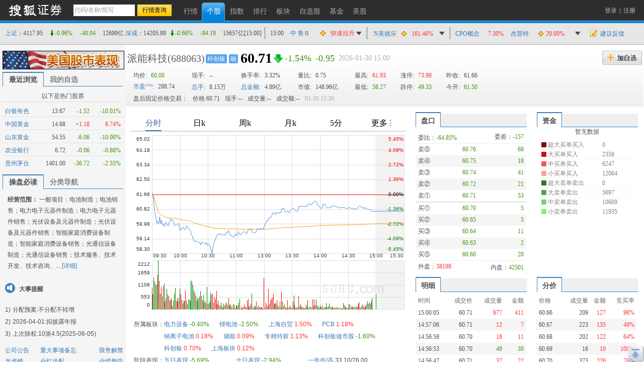

--- FILE ---
content_type: text/html; charset=gbk
request_url: https://q.stock.sohu.com/cn/688063/index.shtml
body_size: 15796
content:
<!DOCTYPE html PUBLIC "-//W3C//DTD XHTML 1.0 Transitional//EN" "http://www.w3.org/TR/xhtml1/DTD/xhtml1-transitional.dtd">
<html xmlns="http://www.w3.org/1999/xhtml">
    <head>
        
        <meta http-equiv="Content-Type" content="text/html; charset=gb2312" />
        <title>
            派能科技(688063) - 股票行情中心  - 搜狐证券
        </title>
        <meta name="Keywords" content="派能科技,688063,行情,技术分析,资讯,评论,股吧">
        <meta name="Description" content="派能科技(688063)的实时行情，及时准确的提供派能科技(688063)的flash分时走势、K线图、均价线系统、MACD、KDJ、交易量等全面技术分析，帮你做出及时判断，同时提供派能科技(688063)的股票交易提示，公司概况，最新资讯，分析师评论，股吧等重要信息">
        
        <link href="//static.k.sohu.com/static/finance/pc/qstock/v0.0.12/css/qindex.min.css?202506031725" rel="stylesheet" />

        <script type="text/javascript">
            /* 添加相关股票推荐页面，用于多股比较 */
                            var tjstock = "[{name:'上证指数',code:'zs_000001',memo:'大盘指数'},{name:'思看科技',code:'cn_688583',memo:'行业权重股'},{name:'英方软件',code:'cn_688435',memo:'阶段涨幅居前'}]";
                    </script>
        <style>
            .commtext div, .huifu_list div {display: none}
        </style>
    </head>
    
    <body class="page1024">
        <script type="text/javascript">
(function() {
	var w = window.screen.width;
	if(w >= 1280){
		document.body.className = 'page1280';
	}
	document.body.style.cssText = '_width:' + (w - 20) + 'px;'
})()
</script>

        <a name="top" title="股票，行情，证券，搜狐证券"></a> 
<div class="header">
	<div class="stocklogo"><a title="搜狐证券" target="_blank" href="http://stock.sohu.com/"></a></div>
	<div class="headersea" id="FEP_searchbar">
		<form class="autoTmp" method="get" target="" action="javascript:void(0);" id="searchForm">
			<ul id="FEP_searchList" class="searchList clearfix">
				<li class="e1"><input type="text" id="searchInput" class="kw" value="代码/名称/缩写" autocomplete="off" disableautocomplete=""></li>
				<li class="e2"><input type="submit" id="searchButton" class="seabtn" value="行情查询"></li>
			</ul>
		</form>
		<div id="suggestDiv" class="suggestLists" style="display: none;"></div>
	</div>
	<div class="nav">
		<ul>
			<li><a href="/" title="行情"><span>行情</span></a></li>
			<li class="current"><a href="/cn/000002/index.shtml" title="个股"><span>个股</span></a></li>
			<li><a href="/cn/zs.shtml" title="指数"><span>指数</span></a></li>
			<li><a href="/cn/ph.shtml" title="排行"><span>排行</span></a></li>
			<li><a href="/cn/bk.shtml" title="板块"><span>板块</span></a></li>
			<li><a href="/cn/mystock.shtml" title="自选股"><span>自选股</span></a></li>
	               <!--	<li><a title="股友会" href="http://t.stock.sohu.com/"><span>股友会</span></a></li>-->
			<li><a title="基金" href="http://q.fund.sohu.com" target="_blank"><span>基金</span></a></li>
                        <li><a title="美股" href="http://q.stock.sohu.com/us/zgg.html" target="_blank"><span>美股</span></a></li>
                        <!--<li><a title="美股" href="http://q.stock.sohu.com/us/DJI_zhishu.html" target="_blank"><span>美股</span></a></li>-->
                       <!-- <li><a title="炒股大赛" href="http://q.stock.sohu.com/cgds/index.do" target="_blank"><span>炒股大赛</span></a></li>-->
		</ul>
	</div>

	<div class="topuserbox" id="FT_user"></div>

</div>

        <!-- header end -->
        <div class="topbar">
      <div class="topbarcon">
        <div class="c1" id="FT_index"></div>
        <div class="line"></div>
        <div class="hqlist duanxian" id="FT_duanxian">
          <div class="hqlist_hd">
            <table cellspacing="0" cellpadding="0" border="0"></table>
          </div>
          <div class="hqlist_bd">
            <table cellspacing="0" cellpadding="0" border="0"></table>
			<p class="hqlist_3ft"><a href="//q.stock.sohu.com/fundflow/" target="_blank">资金流向》</a>&nbsp;<a href="//stock.sohu.com/dazongjiaoyi/" target="_blank">大宗交易》</a></p>
          </div>
        </div>
        <div class="line"></div>
        <div class="hqlist zhangfu" id="FT_change">
          <div class="hqlist_hd">
            <table cellspacing="0" cellpadding="0" border="0"></table>
          </div>
          <div class="hqlist_bd">
            <table cellspacing="0" cellpadding="0" border="0"></table>
			<p class="hqlist_3ft"><a href="//q.stock.sohu.com/cn/ph.shtml" target="_blank">即时排行》</a>&nbsp;<a href="//q.stock.sohu.com/cn/jdph/jdph_hushi_5d_00.shtml" target="_blank">阶段排行》</a></p>
          </div>
        </div>
		<div class="line hidden"></div>
		<div class="hqlist hqlist_3 hidden" id="FT_bk">
		  <div class="hqlist_hd">
            <table cellspacing="0" cellpadding="0" border="0"></table>
          </div>
		  <div class="hqlist_bd">
            <table cellspacing="0" cellpadding="0" border="0"></table>
			<p class="hqlist_3ft"><a href="//q.stock.sohu.com/cn/bk.shtml" target="_blank">领涨板块》</a><a href="//stock.sohu.com/bankuai/" target="_blank">行业资讯》</a></p>
          </div>
		</div>
		<div class="topbar_r"><span class="feedback"><a id="mystock_feedback" href="//q.stock.sohu.com/feedback.html" target="_blank">建议反馈</a></span></div>
      </div>
</div>


        <div id="contentA" class="clearfix">
            <div class="left">
                <div class="ad1024" style="display:block">
                    <a target="_blank" href="//q.stock.sohu.com/us/zgg.html">
                        <img src="//i3.itc.cn/20151023/2bb1_e2fa13d5_0eb4_d05e_b1df_5e3ce2104692_1.jpg">
                    </a>
                </div>
                <ul class="tabtag tabtag1" id="FT_rv_mystock">
  	<li class="current">最近浏览</li>
    <li><a href="/cn/mystock.shtml">我的自选</a></li>
</ul>

<div class="tabconbox" id="FT_rv_mystock_con">  
	<div class="tabcon">
		<table class="tableA" width="100%" border="0" cellspacing="0" cellpadding="0" id="FT_rv"></table>
	</div>
	<div class="tabcon hidden">
		<table class="tableA" width="100%" border="0" cellspacing="0" cellpadding="0" id="FT_mystock"></table>
	</div>
	<div id="FT_hotstocks" class="leftHotstock hidden">
		<h4>以下是热门股票</h4>
		<table width="100%" cellspacing="0" cellpadding="0" border="0" class="tableA"></table>
	</div>	
</div> 

                <a name="leftnav"></a>
                                    <ul class="tabtag tabtag1" id="FT_left_nav">
                        <li class="current">操盘必读</li>
                        <li>分类导航</li>
                    </ul>
                    <div class="lefttabbox">
                        <div class="lefttab">
                            <div class="lefttext">
<b>经营范围：</b>
	一般项目：电池制造；电池销售；电力电子元器件制造；电力电子元器件销售；光伏设备及元器件制造；光伏设备及元器件销售；智能家庭消费设备制造；智能家庭消费设备销售；光通信设备制造；光通信设备销售；技术服务、技术开发、技术咨询、...
<a href="//q.stock.sohu.com/cn/688063/gsjj.shtml" target="_blank">[详细]</a>
</div>


                            <div class="dashi">
	<h4>大事提醒</h4>
	<ol class="dslist">
	 			<li><strong>1)</strong><a href="/cn/688063/fhsp.shtml" target='_blank' style='color:#4A4F53;'>分配预案:不分配不转增</a></li>
		 			<li><strong>2)</strong>2026-04-01:<a href="/cn/688063/bw.shtml" target='_blank' style='color:#4A4F53;'>拟披露年报</a></li>
		 			<li><strong>3)</strong><a href="/cn/688063/fhsp.shtml" target='_blank' style='color:#4A4F53;'>上次除权:10派4.5(2025-06-05)</a></li>
		 		</ol>
	<div class="ds_type clearfix">
	    <ul>
	    	<li class="e1"><a href="//q.stock.sohu.com/cn/688063/information.shtml?type=100" target=_blank>公司公告</a></li>    
	    	<li class="e2"><a href="//q.stock.sohu.com/cn/688063/bw.shtml" target=_blank>重大事项备忘</a></li>
	    	<li class="e3"><a href="//q.stock.sohu.com/cn/688063/xsjj.shtml" target=_blank>限售解禁</a></li>
	    </ul>
	    <ul>
	 		<li class="e1"><a href="//q.stock.sohu.com/cn/688063/lhb.shtml" target=_blank>龙虎榜</a></li>
	    	<li class="e2"><a href="//q.stock.sohu.com/cn/688063/fhsp.shtml" target=_blank>分红送配</a></li>
	    	<li class="e3"><a href="//q.stock.sohu.com/cn/688063/yjyg.shtml" target=_blank>业绩预告</a></li>
	    </ul>
	    <ul>
	 		<li class="e1"><a href="//q.stock.sohu.com/cn/688063/lshq.shtml" target=_blank>历史行情</a></li>
	    </ul>
  	</div> 
</div>

    







    


                            <div class="mod_left02">
	<div class="titleA"><span class="tmore"><a href="//q.stock.sohu.com/cn/688063/cwzb.shtml" target="_blank">更多>></a></span><h4 class="tit">个股概况</h4></div>
			<div class="tablebox_l">
			<table width="100%" border="0" cellspacing="0" cellpadding="0" class="table table02">
				<thead>
					<tr>
						<td class="td1">2025-09-30</td>
						<td class="td2"><span>数值</span></td>
					    <td class="td3">同比%</td>
					    <td class="td4">当季环比%</td>
					</tr>
				</thead>	
				<tbody>
					<tr>
					    <td class="td1"><a href="//q.stock.sohu.com/cn/dxph_sy.shtml" target=_blank>每股收益</a></td>
						<td class="td2">0.20</td> 
						<td class="td3 red">33.33</td>
						<td class="td4 green">-36.36</td>
					</tr>
					<tr>
					    <td class="td1"><a href="//q.stock.sohu.com/cn/dxph_jzc.shtml" target=_blank>每股净资产</a></td>
					    <td class="td2">37.27</td>
					    <td class="td3 green">-0.25</td>
					    <td class="td4 ">-</td>
					</tr>
  					<tr>
					    <td class="td1"><a href="//q.stock.sohu.com/cn/dxph_zysr.shtml" target=_blank>主营收入</a></td>
					    <td class="td2">20.13亿</td>
					    <td class="td3 red">42.52</td>
					    <td class="td4 red">14.01</td>
  					</tr>
					<tr>
					    <td class="td1"><a href="//q.stock.sohu.com/cn/dxph_jlr.shtml" target=_blank>净利润</a></td>
					    <td class="td2">4785.15万</td>
					    <td class="td3 red">28.05</td>
					    <td class="td4 green">-34.84</td>
					</tr>
					<tr class="last">
					    <td class="td1">销售毛利率</td>
					    <td class="td2">0.00</td>
					    <td class="td3 ">-</td>
					    <td class="td4 red">3.02</td>
					</tr>
				</tbody>
			</table>
			<table width="100%" border="0" cellspacing="0" cellpadding="0" class="table table03">
  				<tbody>
  					<tr>
					    <td class="td1"><a href="//q.stock.sohu.com/cn/dxph_gb.shtml"  target=_blank>总股本(万股)</a></td>
					    <td class="td2">24535.92</td>
  					</tr>
  					<tr>
					    <td class="td1"><a href="//q.stock.sohu.com/cn/dxph_lt.shtml"  target=_blank>流通股本(万股)</a></td>
					    <td class="td2">24535.92</td>
  					</tr>
					<tr>
					    <td class="td1"><a href="//q.stock.sohu.com/cn/dxph_gjj.shtml"  target=_blank>每股资本公积金 </a></td>
					    <td class="td2">30.5416</td>
					</tr>
					<tr>
					    <td class="td1"><a href="//q.stock.sohu.com/cn/dxph_wfp.shtml"  target=_blank>每股未分配利润</a></td>
					    <td class="td2">6.4284</td>
  					</tr>
  						  					<tr>
							<td class="td1"><a href="//q.stock.sohu.com/cn/dxph_zcsy.shtml"  target=_blank>净资产收益率</a></td>
	    					<td class="td2">0.52%</td>
	  					</tr>
	  							  					<tr class="last">
		  						<td class="td1">同股同权</td>
		    					<td class="td2">
			    															是
											    					</td>
		  					</tr>
	  					  									</tbody>
			</table>
			<p class="mod_left02_ft">
				<a href="//q.stock.sohu.com/cn/688063/zcfz.shtml"  target=_blank>资产负债</a>
				<a href="//q.stock.sohu.com/cn/688063/xjll.shtml"  target=_blank>现金流量</a>
				<a href="//q.stock.sohu.com/cn/688063/lr.shtml"  target=_blank>利润表</a>
				<a href="//q.stock.sohu.com/cn/688063/information.shtml?type=130"  target=_blank>财务报告</a>
			</p>
		</div><!--tablebox_l end-->
	</div>
                            <div class="mod_left03">
	<div class="titleA">
		<span class="tmore">
			<a href="//q.stock.sohu.com/cn/688063/srgc.shtml" target=_blank>更多>></a>
		</span>
		<h4 class="tit">主营收入</h4>
	</div>
	<div class="tablebox_l">
		<table width="100%" border="0" cellspacing="0" cellpadding="0" class="table table04">
			<thead>
				<tr>
				    <td class="td1">名称</td>
				    <td class="td2">收入</td>
				    <td class="td3">占比</td>
				    <td class="td4">同比</td>
				</tr>
			</thead>	
			<tbody>
																		<tr>
												<td class="td1">储能电池系统</td>
							<td class="td2 ">1007.65</td>
							<td class="td3">87.67%</td>
							<td class="td4 ">18.77%</td>
						</tr>
																				<tr>
												<td class="td1">其他</td>
							<td class="td2 ">133.70</td>
							<td class="td3">11.63%</td>
							<td class="td4 ">1751.38%</td>
						</tr>
																				<tr class="last">
												<td class="td1">其他（补充）</td>
							<td class="td2 ">8.00</td>
							<td class="td3">0.70%</td>
							<td class="td4 ">116.87%</td>
						</tr>
															</tbody>
		</table>
	</div><!--tablebox_l end-->
</div>

    
                            <div class="mod_left04">
                                <div  class="titleA">
                                    <span class="tmore">
                                        <a href="//q.stock.sohu.com/app2/rpsholder.up?code=688063&sd=&ed=&type=date&dir=1" target=_blank>更多>></a>
                                    </span>
                                    <h4 class="tit">内部</h4>
                                </div>
                                <div class="tabconbox" id="FT_ndr_con">
                                    <div class="tabcon">
                                        <div class="tablebox_l">
                                            <table width="100%" border="0" cellspacing="0" cellpadding="0" class="table table05_a">
        <thead>
		  <tr>
		    <td class="td1">日期</td>
		    <td class="td2">变动人</td>
		    <td class="td4">均价</td>
		    <td class="td5">变动股数</td>
		  </tr>
  		</thead>	
  		<tbody>
  		   			  					 				      	<tr>
			  						    <td class="td1">20240630</td>
					    <td class="td2" style="text-align:center">谈文</td>
					    <td class="td4">-</td>
					    <td class="td5 red">
					    					    	+1.14万
					    					    </td>
		  			</tr>       
										 				      	<tr>
			  						    <td class="td1">20240630</td>
					    <td class="td2" style="text-align:center">冯朝晖</td>
					    <td class="td4">-</td>
					    <td class="td5 red">
					    					    	+7800
					    					    </td>
		  			</tr>       
										 				      	<tr>
			  						    <td class="td1">20240630</td>
					    <td class="td2" style="text-align:center">叶文举</td>
					    <td class="td4">-</td>
					    <td class="td5 red">
					    					    	+7800
					    					    </td>
		  			</tr>       
										 				      	<tr>
			  						    <td class="td1">20240630</td>
					    <td class="td2" style="text-align:center">宋劲鹏</td>
					    <td class="td4">-</td>
					    <td class="td5 red">
					    					    	+7800
					    					    </td>
		  			</tr>       
										 				      	<tr class="last">
			  						    <td class="td1">20240630</td>
					    <td class="td2" style="text-align:center">施璐</td>
					    <td class="td4">-</td>
					    <td class="td5 red">
					    					    	+7800
					    					    </td>
		  			</tr>       
											</tbody>
</table>
                                        </div>
                                        <!--tablebox_l end-->
                                    </div>
                                    <!--tabcon end--> 
                                </div>
                                <!--tabconbox end-->
                            </div>
                            <div class="leftabout">
    <div class="titleA"><span class="tmore"><a href="//q.stock.sohu.com/cn/688063/gsjj.shtml" target=_blank>更多>></a></span><h4 class="tit">公司简介</h4></div>
    <ul>
        <li>公司名称：上海派能能源科技股份有限公司</li>
        <li>注册资本：24536万元</li>
                <li>上市日期：2020-12-30</li>
        <li>发行价：56.00元</li>
                <li>更名历史：</li>
        <li>注册地：上海市浦东新区康桥镇苗桥路300号</li>
        <li>法人代表：韦在胜</li>
        <li>总经理：谈文</li>
        <li>董秘：叶文举</li>
        <li>公司网址：www.pylontech.com.cn</li>
        <li>电子信箱：ir@pylontech.com.cn</li>
        <li>联系电话：021-31590029</li>
    </ul>
    <p>
        <a href="//q.stock.sohu.com/cn/688063/gbjg.shtml" target=_blank>股本结构</a>
        <a href="//q.stock.sohu.com/cn/688063/glc.shtml" target=_blank>管理层</a>
        <a href="//q.stock.sohu.com/cn/688063/jyqk.shtml" target=_blank>经营情况</a>
    </p>
</div>






                            <div class="alltype">
                            <a href="#leftnav" data-item-type="1">查看所有分类&gt;&gt;</a>
                            </div>
                        </div>
                        <div class="lefttab hidden">
                            <div class="stockhome">
                                <a href="//q.stock.sohu.com/cn/688063/index.shtml">派能科技首页&gt;&gt;</a>
                            </div>
                            <div class="leftmod leftmod01 clearfix">
                                <div class="titleA">
                                    <h4 class="tit">行情图片 </h4>
                                </div>
                                <ul>
                                    <!--
                                    <li><a href="//q.stock.sohu.com/cn/688063/index_kp.shtml" target=_blank>实时行情 </a></li>
                                    -->
                                    <li><a href="//q.stock.sohu.com/cn/688063/cjmx.shtml" target=_blank>成交明细 </a></li>
                                    <li><a href="//q.stock.sohu.com/cn/688063/fjb.shtml" target=_blank>分价表 </a></li>
                                    <li><a href="//q.stock.sohu.com/cn/688063/lshq.shtml" target=_blank> 历史行情 </a>
                                    <li><a href="//q.stock.sohu.com/cn/688063/lhb.shtml" target=_blank>龙虎榜数据</a></li>
                                                                            <li><a href="//q.stock.sohu.com/cn/688063/dzjy.shtml" target=_blank>大宗交易</a></li>
                                                                        </li>
                                </ul>
                            </div>
                            <div class="leftmod leftmod02 clearfix">
                                <div class="titleA">
                                    <h4 class="tit">新闻资讯</h4>
                                </div>
                                <ul>
                                    <li><a href="//q.stock.sohu.com/cn/688063/information.shtml?type=100" target=_blank>公司公告 </a></li>
                                </ul>
                            </div>
                            <div class="leftmod leftmod03 clearfix">
                                <div class="titleA"><h4 class="tit">公司概况</h4></div>
                                <ul>
                                    <li class="colA"><a href="//q.stock.sohu.com/cn/688063/gsjj.shtml" target=_blank>公司简介</a></li>
                                    <li class="colA"><a href="//q.stock.sohu.com/cn/688063/gbjg.shtml" target=_blank>股本结构</a></li>
                                    <li class="colA"><a href="//q.stock.sohu.com/cn/688063/glc.shtml" target=_blank> 管理层</a></li>
                                    <li class="colA"><a href="//q.stock.sohu.com/cn/688063/jyqk.shtml" target=_blank>经营情况简介</a></li>
                                    <li class="colA"><a href="//q.stock.sohu.com/cn/688063/bw.shtml" target=_blank>重大事件备忘</a></li>
                                    <li class="colA"><a href="//q.stock.sohu.com/cn/688063/fhsp.shtml" target=_blank>分红送配记录</a></li>
                                </ul>
                            </div>
                            <div class="leftmod leftmod03 clearfix">
                                <div class="titleA">
                                    <h4 class="tit">持仓明细</h4>
                                </div>
                                <ul>
                                    <li class="colA"><a href="//q.stock.sohu.com/cn/688063/zygd.shtml" target=_blank>主要股东 </a></li>
                                    <li class="colA"><a href="//q.stock.sohu.com/cn/688063/ltgd.shtml" target=_blank>流通股本</a></li>
                                    <li class="colA"><a href="//q.stock.sohu.com/cn/688063/jjcc.shtml" target=_blank>基金持仓</a></li>
                                    <li class="colA"><a href="//q.stock.sohu.com/cn/688063/xsjj.shtml" target=_blank>限售解禁表</a></li>
                                </ul>
                            </div>
                            <div class="leftmod leftmod04 clearfix">
                                <div class="titleA">
                                    <h4 class="tit">财务数据</h4>
                                </div>
                                <ul>
                                    <li class="colA"><a href="//q.stock.sohu.com/cn/688063/cwzb.shtml"  target=_blank>重要财务指标 </a></li>
                                    <li class="colA"><a href="//q.stock.sohu.com/cn/688063/srgc.shtml"  target=_blank>主要收入构成</a></li>
                                    <li class="colA"><a href="//q.stock.sohu.com/cn/688063/zcfz.shtml" target=_blank>资产负债表</a></li>
                                    <li class="colA"><a href="//q.stock.sohu.com/cn/688063/xjll.shtml" target=_blank>现金流量表</a></li>
                                    <li class="colA"><a href="//q.stock.sohu.com/cn/688063/lr.shtml" target=_blank>利润表</a></li>
                                    <li class="colA"><a href="//q.stock.sohu.com/cn/688063/yjyg.shtml" target=_blank>业绩预告</a></li>
                                    <li class="colA"><a href="//q.stock.sohu.com/cn/688063/information.shtml?type=130" target=_blank>财务报告</a></li>
                                </ul>
                            </div>
                            <div class="alltype">
                            <a href="#leftnav" data-item-type="0">返回操盘必读&gt;&gt;</a>
                            </div>
                        </div>
                        <!--tabcon end-->
                    </div>
                    <!--tabconbox end-->
                            </div>
            <!-- left end -->
            <div class="right">
                <div class="rightcon">
                    <div class="righthdbox">
                        <script type="text/javascript">
var biz_code = 'cn_688063',biz_name = '派能科技';

var biz_status = 0;

var is_gznhg = 0;
var is_sh_unlisted = 0;
var is_kcb = 1;
var is_fund = 0;
</script>
<div class="righthd">
    <ul id="FT_priceA1">
        		<li class="name"><a href="//q.stock.sohu.com/cn/688063/index.shtml">派能科技</a></li>
		        <li class="code">(688063)</li>
                		        
	        	        
	        	        
	        	        
	        	        <li class="ico_kcb"><a href="//q.stock.sohu.com/cn/bk_4606.shtml">科创板</a></li>
	        	        
	        	        
	        	        
	        	        
	        	            	            <li class="ico_hgt_r"><a href="//q.stock.sohu.com/app2/mpssTrade.up">融</a></li>
	            	        	        
	        	        
	        	        
	        	        <li class="e1"></li>
	        <li class="e2"></li>
	        <li class="e3"></li>
	        <li class="date"></li>
	        <li class="stop"></li>
	        <li class="addbtn">
	            <a href="javascript:void(0)" id="FT_showGroup" title="加自选"></a>
	            <div class="tipsbox hidden" id="FT_stocks_group">
	                <input id="FT_addStockTo" class="btn" type="button" value="加 入" />
	                <input id="FT_addClose" class="btn" type="button" value="关 闭" />
	            </div>
	        </li>
            </ul>
</div>
<!-- righthd end -->

                        <div class="stock_baojia">
	<table id="FT_priceA2" class="FT_priceA2">
	  <tbody><tr>
		<td class="e1"><strong>均价:</strong> <span data-field="0"></span></td>
		<td class="e2">现手: <span data-field="2"></span></td>
		<td class="e3">换手率: <span data-field="6"></span></td>
		<td class="e4">量比: <span data-field="4"></span></td>
		<td class="e5">最高: <span data-field="5"></span></td>
		<td class="e6">涨停: <span data-field="9"></span></td>
		<td class="e7">昨收: <span id="FT_lastClose" data-field="1"></span></td>
		<td class="e8" rowspan="2">
			<div id="FT_priceB" class="stockB"></div>
			<div id="FT_priceH" class="stockH"></div>
		</td>
	  </tr>
	  <tr>
		<td class="e1"><a class="blue" target="_blank" href="//q.stock.sohu.com/cn/dxph_syl.shtml">市盈:</a> <span data-field="10"></span> </td>
		<td class="e2"><a class="blue" target="_blank" href="//q.stock.sohu.com/cn/ph_m.shtml?type=sh_as&field=volume&sort=up">总手:</a> <span data-field="8"></span></td>
		<td class="e3"><a class="blue" target="_blank" href="//q.stock.sohu.com/cn/ph_m.shtml?type=sh_as&field=turnover&sort=up">总金额:</a> <span data-field="12"></span></td>
		<td class="e4"><a class="blue" target="_blank" href="//q.stock.sohu.com/cn/ph_m.shtml?type=sh_as&field=shake&sort=up">振幅:</a> <span data-field="14"></span></td>
		<td class="e5">最低: <span data-field="7"></span></td>
		<td class="e6">跌停: <span data-field="11"></span></td>
		<td class="e7">今开: <span data-field="3"></span></td>
	  </tr>
	</tbody></table>
</div>

                    </div>
                    <div class="rightTop clearfix">
                        <div class="right_left">
                            <div class="content">
                                <div id="zdbp" class="baopan">
                                    <div class="l"><span class="name"><a target="_blank" href="//q.stock.sohu.com/baopan">智能报盘</a></span><span class="time"></span></div>
                                    <div class="con" style="overflow: hidden;position: relative;height:35px;"><div id="conInner" class="conInner" style="position: absolute;top:0;"></div></div>
                                </div>
                                
                                <div class="canvas"></div>
                                
                                <div class="flashtext">
                                    <div class="text1" id="FT_sector">
                                    </div>
                                                                        <div class="text1" id="FT_sector">
	<div class="zsInfo_2 clearfix">
		<h4>阶段表现：</h4>
		<ul>
			<li><a title="五日表现" href="/cn/jdph/jdph_hushi_5d_00.shtml" target=_blank>五日表现</a>&nbsp;<span class="green">-5.69%</span></li>
			<li><a title="十日表现" href="/cn/jdph/jdph_hushi_10d_00.shtml" target=_blank>十日表现</a>&nbsp;<span class="green">-2.94%</span></li>
			<li><a title="一年低/高" href="/cn/688063/lshq.shtml" target=_blank>一年低/高</a>&nbsp;33.10/76.00</li>
			<li><a title="五日换手率" href="/cn/jdph/jdph_hushi_5d_11.shtml" target=_blank>五日换手率</a>&nbsp;21.35%</li>
			<li><a title="十日换手率" href="/cn/jdph/jdph_hushi_10d_11.shtml" target=_blank>十日换手率</a>&nbsp;35.01%</li>
			<li><a title="历史行情" href="/cn/688063/lshq.shtml" target=_blank>历史行情>></a>&nbsp;</li>
		</ul>
	</div>
</div>
                                    <!--
<div class="BIZ_IS_adA">
   <ul>
     <li>·<a target="_blank" href="http://t.stock.sohu.com/diaoyan">搜狐全国招募上市公司特约调研员</a></li>
  </ul>
</div>
-->

                                </div>
                            </div>
                        </div>
                        <!-- right_left end -->
                        <div class="right_right">
                            <div class="content">
                                <ul class="tabtag2" id="FT_pk_zj">
                                    <li class="e1 current"><span>盘口</span></li>
                                    <li class="e2 current"><span><a href="//q.stock.sohu.com/fundflow/" target="_blank">资金</a></span></li>
                                </ul>
                                <div class="tabconbox clearfix" id="FT_pk_zj_con">
                                    <div class="tableB_box tabcon tabcon1" id="FT_perform">
                                        <table width="100%" cellspacing="0" cellpadding="0" border="0" class="hd">
                                            <tbody>
                                                <tr class="lineA">
                                                    <th>委比：<span></span>
                                                    </th>
                                                    <td>委差：<span></span></td>
                                                </tr>
                                            </tbody>
                                        </table>
                                        <table width="100%" cellspacing="0" cellpadding="0" border="0" class="tableB">
                                            <tbody>
                                                <tr>
                                                    <td class="td1">卖⑤</td>
                                                    <td data-field="2" class="td2"></td>
                                                    <td data-field="3" class="td3"></td>
                                                </tr>
                                                <tr class="trbg">
                                                    <td class="td1">卖④</td>
                                                    <td data-field="4" class="td2"></td>
                                                    <td data-field="5" class="td3"></td>
                                                </tr>
                                                <tr>
                                                    <td class="td1">卖③ </td>
                                                    <td data-field="6" class="td2"></td>
                                                    <td data-field="7" class="td3"></td>
                                                </tr>
                                                <tr class="trbg">
                                                    <td class="td1">卖②</td>
                                                    <td data-field="8" class="td2"></td>
                                                    <td data-field="9" class="td3"></td>
                                                </tr>
                                                <tr class="lineB">
                                                    <td class="td1">卖①</td>
                                                    <td data-field="10" class="td2"></td>
                                                    <td data-field="11" class="td3"></td>
                                                </tr>
                                                <tr>
                                                    <td class="td1">买①</td>
                                                    <td data-field="12" class="td2"></td>
                                                    <td data-field="13" class="td3"></td>
                                                </tr>
                                                <tr class="trbg">
                                                    <td class="td1">买②</td>
                                                    <td data-field="14" class="td2"></td>
                                                    <td data-field="15" class="td3"></td>
                                                </tr>
                                                <tr>
                                                    <td class="td1">买③</td>
                                                    <td data-field="16" class="td2"></td>
                                                    <td data-field="17" class="td3"></td>
                                                </tr>
                                                <tr class="trbg">
                                                    <td class="td1">买④</td>
                                                    <td data-field="18" class="td2">
                                                    </td><td data-field="19" class="td3"></td>
                                                </tr>
                                                <tr class="lineA">
                                                    <td class="td1">买⑤</td>
                                                    <td data-field="20" class="td2"></td>
                                                    <td data-field="21" class="td3"></td>
                                                </tr>
                                            </tbody>
                                        </table>
                                        <table width="100%" cellspacing="0" cellpadding="0" border="0" class="ft">
                                            <tbody>
                                                <tr>
                                                    <th>外盘：<span class="e3 red"> </span></th>
                                                    <td>内盘：<span class="e3 green"></span></td>
                                                </tr>
                                            </tbody>
                                        </table>
                                    </div>
                                    <!--tabcon end-->
                                    <div class="tableinfo tabcon tabcon2">
                                        <div class="con">
                                            <div class="flash2">
                                                <div class="flashbox" id="FT_fund">暂无数据</div>
                                                <div class="tableinfo">
                                                    <table width="100%" cellspacing="0" cellpadding="0" border="0" id="FT_fund_con">
                                                        <tbody>
                                                            <tr>
                                                                <td class="td1"><div class="bg04"></div></td>
                                                                <td class="td2">超大买单买入</td>
                                                                <td class="td3" class="td3" data-type="HBuy">--</td>
                                                            </tr>
                                                            <tr>
                                                                <td><div class="bg03"></div></td>
                                                                <td>大买单买入</td>
                                                                <td class="td3" data-type="BBuy">-- </td>
                                                            </tr>
                                                            <tr>
                                                                <td><div class="bg02"></div></td>
                                                                <td>中买单买入</td>
                                                                <td class="td3" data-type="MBuy">--</td>
                                                            </tr>
                                                            <tr>
                                                                <td><div class="bg01"></div></td>
                                                                <td>小买单买入</td>
                                                                <td class="td3" data-type="SBuy">--</td>
                                                            </tr>
                                                            <tr>
                                                                <td><div class="bg08"></div></td>
                                                                <td>超大卖单卖出</td>
                                                                <td class="td3" data-type="HSell">--</td>
                                                            </tr>
                                                            <tr>
                                                                <td><div class="bg07"></div></td>
                                                                <td>大卖单卖出</td>
                                                                <td class="td3" data-type="BSell">--</td>
                                                            </tr>
                                                            <tr>
                                                                <td><div class="bg06"></div></td>
                                                                <td>中卖单卖出</td>
                                                                <td class="td3" data-type="MSell">--</td>
                                                            </tr>
                                                            <tr>
                                                                <td><div class="bg05"></div></td>
                                                                <td>小卖单卖出</td>
                                                                <td class="td3" data-type="SSell">--</td>
                                                            </tr>
                                                        </tbody>
                                                    </table>
                                                </div>
                                            </div>
                                        </div>
                                    </div>
                                    <!---tabcon end-->
                                </div>
                                <!---tabconbox end-->
                                <ul class="tabtag2" id="FT_bj_mx_fj">
                                                                        <li class="e1 current"><span><a href="//q.stock.sohu.com/cn/688063/cjmx.shtml" target=_blank>明细</a></span></li>
                                    <li class="current"><span><a href="//q.stock.sohu.com/cn/688063/fjb.shtml" target=_blank>分价</a></span></li>
                                                                    </ul>
                                <div class="tabconbox" id="FT_bj_mx_fj_con">
                                    <div class="tabcon tabcon1">
                                        <div class="con">
                                            <table width="100%" border="0" cellspacing="0" cellpadding="0" class="tableD">
                                                <thead>
                                                    <tr>
                                                        <td class="td1">时间</td>
                                                        <td class="td2">成交价</td>
                                                        <td class="td3">成交量</td>
                                                        <td class="td4">金额</td>
                                                    </tr>
                                                </thead>
                                                <tbody id="FT_dealdetail">
                                                </tbody>
                                            </table>
                                        </div>
                                    </div>
                                    <!--tabcon end-->
                                    <div class="tabcon tabcon2">
                                        <div class="con">
                                            <table width="100%" border="0" cellspacing="0" cellpadding="0" class="tableD">
                                                <thead>
                                                    <tr>
                                                        <td class="td1">价格</td>
                                                        <td class="td2">成交量</td>
                                                        <td class="td3">金额</td>
                                                        <td class="td4">竞买率</td>
                                                    </tr>
                                                </thead>
                                                <tbody id="FT_pricedetail">
                                                </tbody>
                                            </table>
                                        </div>
                                    </div>
                                    <!-- tabcon end-->
                                </div>
                                <!--tabconbox end-->
                            </div>
                            <!-- content end -->
                        </div>
                        <!-- right_1024 end -->
                    </div>
                    <!--righttop end-->
                    <div class="rightBot">
                        <div class="rightBot_left">
                            <div class="content">
                                                                	<div class="titleB"></span>
										<h4 class="tit tit-tztj">投资体检</h4>
									</div>
									<div class="tztj-info" id="tztjbox"></div>
									<!--大宗交易  开始-->
	                                   <div class="dzjyBox">
    <div class="titleB"><span class="tmore"><a href="//q.stock.sohu.com/cn/688063/dzjy.shtml" target="_blank" >更多&gt;&gt;</a></span>
        <h4 class="tit">大宗交易</h4>
    </div>
    <div class="dzjyTable">
        <table width="100%" border="0">
        <thead>
          <tr>
            <td class="td1">成交价</td>
            <td class="td2">平均溢价</td>
                        <td class="td3">成交量(万股)</td>
                        <td class="td4">日期</td>
          </tr>
        </thead>
        <tbody>
                                <tr>
                <td class="td1">57.88</td>
                <td class="td2 ">0.00%</td>
                <td class="td3">38.00</td>
                <td class="td4 gray">2025-09-23</td>
            </tr>
                        <tr>
                <td class="td1">45.50</td>
                <td class="td2 red">2.48%</td>
                <td class="td3">15.00</td>
                <td class="td4 gray">2025-05-15</td>
            </tr>
                        <tr>
                <td class="td1">40.00</td>
                <td class="td2 green">-8.53%</td>
                <td class="td3">185.07</td>
                <td class="td4 gray">2025-05-09</td>
            </tr>
                        <tr>
                <td class="td1">40.00</td>
                <td class="td2 green">-1.60%</td>
                <td class="td3">305.63</td>
                <td class="td4 gray">2025-04-29</td>
            </tr>
                        <tr>
                <td class="td1">35.75</td>
                <td class="td2 ">0.00%</td>
                <td class="td3">13.41</td>
                <td class="td4 gray">2024-09-13</td>
            </tr>
                            </tbody>
        </table>
    </div>
</div>
<!-- 大宗交易 end -->
























	                                <!--大宗交易  结束-->
	                                <!--融资融券  开始-->
	                                   <div class="rzrjBox">
     <ul class="tabtag tabtag3">
                <li class="current"><a href="" target="_blank">融资融券数据</a></li>
                <li class="tmore"><a href="//q.stock.sohu.com/app2/mpssTrade.up?code=688063&sd=&ed=" target="_blank">更多&gt;&gt;</a></li>
     </ul>
  <div class="tabconbox">
         <div class="rzrjTable tabcon">
                <div class="hd">
                  <table width="100%" border="0">
                      <tbody>
	                      <tr>
	                        <td class="td1">融买(万)</td>
	                        <td class="td2">融卖(手)</td>
	                        <td class="td3">总余额(万)</td>
	                        <td class="td4">收盘价</td>
	                        <td class="td5">日期</td>
	                      </tr>
                       </tbody>
                   </table>
                </div>
                                <div class="scroll">
	                    <table width="100%" border="0">
	                      <tbody>
				                 				                      <tr>
				                        <td class="td1">3809</td>
				                        <td class="td2">0</td>
				                        <td class="td3">95700</td>
				                        <td class="td4">60.71</td>
				                        <td class="td5 gray">2026-01-30</td>
				                      </tr>
				                  				                      <tr>
				                        <td class="td1">6028</td>
				                        <td class="td2">4</td>
				                        <td class="td3">97400</td>
				                        <td class="td4">61.66</td>
				                        <td class="td5 gray">2026-01-29</td>
				                      </tr>
				                  				                      <tr>
				                        <td class="td1">5223</td>
				                        <td class="td2">2</td>
				                        <td class="td3">95100</td>
				                        <td class="td4">63.58</td>
				                        <td class="td5 gray">2026-01-28</td>
				                      </tr>
				                  				                      <tr>
				                        <td class="td1">7355</td>
				                        <td class="td2">0</td>
				                        <td class="td3">93400</td>
				                        <td class="td4">65.36</td>
				                        <td class="td5 gray">2026-01-27</td>
				                      </tr>
				                  				                      <tr>
				                        <td class="td1">12452</td>
				                        <td class="td2">20</td>
				                        <td class="td3">95300</td>
				                        <td class="td4">66.15</td>
				                        <td class="td5 gray">2026-01-26</td>
				                      </tr>
				                  				                      <tr>
				                        <td class="td1">6904</td>
				                        <td class="td2">34</td>
				                        <td class="td3">96800</td>
				                        <td class="td4">64.37</td>
				                        <td class="td5 gray">2026-01-23</td>
				                      </tr>
				                  				                      <tr>
				                        <td class="td1">3436</td>
				                        <td class="td2">8</td>
				                        <td class="td3">98300</td>
				                        <td class="td4">61.81</td>
				                        <td class="td5 gray">2026-01-22</td>
				                      </tr>
				                  				                      <tr>
				                        <td class="td1">2790</td>
				                        <td class="td2">5</td>
				                        <td class="td3">98700</td>
				                        <td class="td4">61.22</td>
				                        <td class="td5 gray">2026-01-21</td>
				                      </tr>
				                  				                      <tr>
				                        <td class="td1">4743</td>
				                        <td class="td2">80</td>
				                        <td class="td3">99600</td>
				                        <td class="td4">60.43</td>
				                        <td class="td5 gray">2026-01-20</td>
				                      </tr>
				                  				                      <tr>
				                        <td class="td1">4949</td>
				                        <td class="td2">14</td>
				                        <td class="td3">99200</td>
				                        <td class="td4">62.41</td>
				                        <td class="td5 gray">2026-01-19</td>
				                      </tr>
				                  	                      </tbody>
	                   </table>
                </div>
                        </div>
  </div> 			
</div>
<!-- 融资融券 end -->
<script type="text/javascript">
    var rongData = "{'data':[{'data':[\u00270119,9.92\u0027,\u00270120,9.96\u0027,\u00270121,9.87\u0027,\u00270122,9.83\u0027,\u00270123,9.68\u0027,\u00270126,9.53\u0027,\u00270127,9.34\u0027,\u00270128,9.51\u0027,\u00270129,9.74\u0027,\u00270130,9.57\u0027],'config':{\u0027title\u0027: \u0027余额差值\u0027,\u0027linecolor\u0027: \u0027#C57224\u0027,\u0027linetype\u0027: \u0027bar\u0027,\u0027unit\u0027: \u0027亿\u0027,\u0027showtitle\u0027: \u00270\u0027}},{'data':[\u00270119,62.41\u0027,\u00270120,60.43\u0027,\u00270121,61.22\u0027,\u00270122,61.81\u0027,\u00270123,64.37\u0027,\u00270126,66.15\u0027,\u00270127,65.36\u0027,\u00270128,63.58\u0027,\u00270129,61.66\u0027,\u00270130,60.71\u0027],'config':{\u0027title\u0027: \u0027收盘价\u0027,\u0027linecolor\u0027: \u0027#5db15a\u0027,\u0027linetype\u0027: \u0027line\u0027,\u0027unit\u0027: \u0027元\u0027,\u0027showtitle\u0027: \u00270\u0027}}]}";
</script>


	                                <!--融资融券  结束-->
                                                                  
                            </div>
                        </div>
                        <!-- rightBot_left end -->
                        
                        <div class="rightBot_right">
                            <div id="popbox" class="popbox hidden" style="position:absolute;"></div>
                            <div class="content">
                                								<ul id="FT_news" class="tabtag tabtag3 news-tag">
									<li type="200" class="tag current"><a href="//q.stock.sohu.com/cn/688063/information.shtml?type=200" target="_blank">资讯</a></li>
									<li type="120" class="tag"><a href="//q.stock.sohu.com/cn/688063/information.shtml?type=120" target="_blank">公司新闻</a></li>
									<li type="100" class="tag"><a href="//q.stock.sohu.com/cn/688063/information.shtml?type=100" target="_blank">公告</a></li>
									<li type="130" class="tag"><a href="//q.stock.sohu.com/cn/688063/information.shtml?type=130" target="_blank">财报</a></li>
									<li class="tmore"><a href="//q.stock.sohu.com/cn/688063/information.shtml?type=200" target="_blank">更多>></a></li>
								</ul>
								
																
								<div class="stocknews-new" id="stockNews_new">
									<ul>
									</ul>
								</div>
                                <!-----国债、公司债----->
                                                                                                <div class="mod_rb01">
                                    <ul class="tabtag tabtag3" id="FT_rmb_io">
                                        <li class="current"><a href="//q.stock.sohu.com/fundflow/stock_inflow.html?name=NetVal&io=In" target=_blank> 个股净流入</a></li>
                                        <li><a href="//q.stock.sohu.com/fundflow/stock_inflow.html?name=CorpVal&io=In"  target=_blank>机构增仓</a></li>
                                        <li><a href="//q.stock.sohu.com/fundflow/stock_inflow.html?name=Rate&io=In"  target=_blank>加速流入</a></li>
                                        <li class="tmore"><a target="_blank" href="//q.stock.sohu.com/fundflow/"  target=_blank> 更多>></a></li>
                                    </ul>
                                    <div class="tabconbox" id="FT_rmb_io_con">
                                        <div class="tabcon type1">
                                            <ul class="subtabtag">
                                                <li class="current">一日</li>
                                                <li>二日</li>
                                                <li>  三日</li>
                                            </ul>
                                            <div class="subtabcon"></div>
                                            <div class="subtabcon hidden"></div>
                                            <div class="subtabcon hidden"></div>
                                        </div>
                                        <!-- tabcon end -->
                                        <div class="tabcon type2 hidden">
                                            <ul class="subtabtag">
                                                <li class="current">一日</li>
                                                <li>二日</li>
                                                <li>三日</li>
                                            </ul>
                                            <div class="subtabcon"></div>
                                            <div class="subtabcon hidden"></div>
                                            <div class="subtabcon hidden"></div>
                                        </div>
                                        <!-- tabcon end -->
                                        <div class="tabcon type3 hidden">
                                            <ul class="subtabtag">
                                                <li class="current">一日</li>
                                                <li>二日</li>
                                                <li>三日</li>
                                            </ul>
                                            <div class="subtabcon"></div>
                                            <div class="subtabcon hidden"></div>
                                            <div class="subtabcon hidden"></div>
                                        </div>
                                        <!-- tabcon end -->
                                    </div>
                                    <!-- tabconbox end -->
                                </div>
                                <script type="text/javascript">
    var plate="电力设备"
</script>
                                <!-- mod_rb01 end -->
                                                                                                	<div class="mod_rb02">
		<ul class="tabtag tabtag3" id="FT_diwei">
			<li class="current">同行业个股</li><span class="tright">电力设备</span>
		</ul>      
		<div class="tabconbox" id="FT_diwei_con">
			<div class="tabcon">
				<table width="100%" border="0" cellspacing="0" cellpadding="0" class="tableE">
	  				<thead>
						<tr>	
						    <td class="td1">排名</td>
						    <td class="td2">股票名称</td>
						    <td class="td3">当前价</td>
						    <td class="td4">涨跌幅</td>
						    <td class="td5">流通市值<span class="arrow"></span></td>
						    <td class="td6">市盈率</td> 
	  					</tr>
	  				</thead>
	  				<tbody>
	   											  	  								  	   						   		<tr  code="cn_300750">
						   														    <td class="td1">1</td>
								    <td class="td2"><a href="//q.stock.sohu.com/cn/300750/index.shtml">宁德时代</a></td>
								    <td class="td3">--</td>
								    <td class="td4">--</td>
								    <td class="td5">14898.02亿</td>
								    <td class="td6">--</td>
		  						</tr>
													  	  					  	        								    	<tr  class="trbg" code="cn_300274" >
						    														    <td class="td1">2</td>
								    <td class="td2"><a href="//q.stock.sohu.com/cn/300274/index.shtml">阳光电源</a></td>
								    <td class="td3">--</td>
								    <td class="td4">--</td>
								    <td class="td5">2400.46亿</td>
								    <td class="td6">--</td>
		  						</tr>
													  	  								  	   						   		<tr  code="cn_600406">
						   														    <td class="td1">3</td>
								    <td class="td2"><a href="//q.stock.sohu.com/cn/600406/index.shtml">国电南瑞</a></td>
								    <td class="td3">--</td>
								    <td class="td4">--</td>
								    <td class="td5">2018.05亿</td>
								    <td class="td6">--</td>
		  						</tr>
													  	  					  	        								    	<tr  class="trbg" code="cn_600089" >
						    														    <td class="td1">4</td>
								    <td class="td2"><a href="//q.stock.sohu.com/cn/600089/index.shtml">特变电工</a></td>
								    <td class="td3">--</td>
								    <td class="td4">--</td>
								    <td class="td5">1374.36亿</td>
								    <td class="td6">--</td>
		  						</tr>
													  	  								  	   						   		<tr  code="cn_601012">
						   														    <td class="td1">5</td>
								    <td class="td2"><a href="//q.stock.sohu.com/cn/601012/index.shtml">隆基绿能</a></td>
								    <td class="td3">--</td>
								    <td class="td4">--</td>
								    <td class="td5">1354.96亿</td>
								    <td class="td6">--</td>
		  						</tr>
													  	  					  	        								    	<tr  class="trbg" code="cn_300014" >
						    														    <td class="td1">6</td>
								    <td class="td2"><a href="//q.stock.sohu.com/cn/300014/index.shtml">亿纬锂能</a></td>
								    <td class="td3">--</td>
								    <td class="td4">--</td>
								    <td class="td5">1275.68亿</td>
								    <td class="td6">--</td>
		  						</tr>
													  	  								  	   						   		<tr  code="cn_002028">
						   														    <td class="td1">7</td>
								    <td class="td2"><a href="//q.stock.sohu.com/cn/002028/index.shtml">思源电气</a></td>
								    <td class="td3">--</td>
								    <td class="td4">--</td>
								    <td class="td5">1121.34亿</td>
								    <td class="td6">--</td>
		  						</tr>
													  	  					  	        								    	<tr  class="current" code="cn_688063" >
						    														    <td class="td1">116</td>
								    <td class="td2"><a href="//q.stock.sohu.com/cn/688063/index.shtml">派能科技</a></td>
								    <td class="td3">--</td>
								    <td class="td4">--</td>
								    <td class="td5">148.96亿</td>
								    <td class="td6">--</td>
		  						</tr>
																</tbody>
				</table>
			<script>
				var industrydata=[{'date':'2025-09-30','revenue':"{'config':{'title':'\u4E3B\u8425\u6536\u5165','linecolor':'#46a1e2','linetype':'bar','unit':'\u4EBF','showtitle':'0'},'data':['\u5B81\u5FB7\n\u65F6\u4EE3,2830.72','\u9633\u5149\n\u7535\u6E90,664.02','\u56FD\u7535\n\u5357\u745E,385.77','\u7279\u53D8\n\u7535\u5DE5,729.18','\u9686\u57FA\n\u7EFF\u80FD,509.15','\u4EBF\u7EAC\n\u9502\u80FD,450.02','\u601D\u6E90\n\u7535\u6C14,138.27','<font color=\\'#ff0000\\'>\u6D3E\u80FD\n\u79D1\u6280</font>,20.13']}",'netprofit':"{'config':{'title':'\u51C0\u5229\u6DA6','linecolor':'#6d4edf','linetype':'bar','unit':'\u4EBF','showtitle':'0'},'data':['\u5B81\u5FB7\n\u65F6\u4EE3,490.34','\u9633\u5149\n\u7535\u6E90,118.81','\u56FD\u7535\n\u5357\u745E,48.55','\u7279\u53D8\n\u7535\u5DE5,54.84','\u9686\u57FA\n\u7EFF\u80FD,-34.03','\u4EBF\u7EAC\n\u9502\u80FD,28.16','\u601D\u6E90\n\u7535\u6C14,21.91','<font color=\\'#ff0000\\'>\u6D3E\u80FD\n\u79D1\u6280</font>,0.48']}"}, {'date':'2025-06-30','revenue':"{'config':{'title':'\u4E3B\u8425\u6536\u5165','linecolor':'#46a1e2','linetype':'bar','unit':'\u4EBF','showtitle':'0'},'data':['\u5B81\u5FB7\n\u65F6\u4EE3,1788.86','\u9633\u5149\n\u7535\u6E90,435.33','\u56FD\u7535\n\u5357\u745E,242.43','\u7279\u53D8\n\u7535\u5DE5,483.51','\u9686\u57FA\n\u7EFF\u80FD,328.13','\u4EBF\u7EAC\n\u9502\u80FD,281.70','\u601D\u6E90\n\u7535\u6C14,84.97','<font color=\\'#ff0000\\'>\u6D3E\u80FD\n\u79D1\u6280</font>,11.49']}",'netprofit':"{'config':{'title':'\u51C0\u5229\u6DA6','linecolor':'#6d4edf','linetype':'bar','unit':'\u4EBF','showtitle':'0'},'data':['\u5B81\u5FB7\n\u65F6\u4EE3,304.85','\u9633\u5149\n\u7535\u6E90,77.35','\u56FD\u7535\n\u5357\u745E,29.52','\u7279\u53D8\n\u7535\u5DE5,31.84','\u9686\u57FA\n\u7EFF\u80FD,-25.69','\u4EBF\u7EAC\n\u9502\u80FD,16.05','\u601D\u6E90\n\u7535\u6C14,12.93','<font color=\\'#ff0000\\'>\u6D3E\u80FD\n\u79D1\u6280</font>,0.14']}"}, {'date':'2025-03-31','revenue':"{'config':{'title':'\u4E3B\u8425\u6536\u5165','linecolor':'#46a1e2','linetype':'bar','unit':'\u4EBF','showtitle':'0'},'data':['\u5B81\u5FB7\n\u65F6\u4EE3,847.05','\u9633\u5149\n\u7535\u6E90,190.36','\u56FD\u7535\n\u5357\u745E,88.95','\u7279\u53D8\n\u7535\u5DE5,233.57','\u9686\u57FA\n\u7EFF\u80FD,136.52','\u4EBF\u7EAC\n\u9502\u80FD,127.96','\u601D\u6E90\n\u7535\u6C14,32.27','<font color=\\'#ff0000\\'>\u6D3E\u80FD\n\u79D1\u6280</font>,3.92']}",'netprofit':"{'config':{'title':'\u51C0\u5229\u6DA6','linecolor':'#6d4edf','linetype':'bar','unit':'\u4EBF','showtitle':'0'},'data':['\u5B81\u5FB7\n\u65F6\u4EE3,139.63','\u9633\u5149\n\u7535\u6E90,38.26','\u56FD\u7535\n\u5357\u745E,6.80','\u7279\u53D8\n\u7535\u5DE5,16.00','\u9686\u57FA\n\u7EFF\u80FD,-14.36','\u4EBF\u7EAC\n\u9502\u80FD,11.01','\u601D\u6E90\n\u7535\u6C14,4.46','<font color=\\'#ff0000\\'>\u6D3E\u80FD\n\u79D1\u6280</font>,-0.38']}"}];
			</script>
			</div>
			<!-- tabcon end -->         
	 	</div>
	<!-- tabconbox end -->
	</div>
	<!--mod_rb02 end-->

                                <!-- mod_rb03 end -->
                                                                <!--金罗盘  开始-->
                                <div class="jlpBox">
    <div class="titleB"><span class="tmore"><a href="//q.stock.sohu.com/jlp/res/listresv2.up?query.secCode=688063" target="_blank" >更多&gt;&gt;</a></span>
        <h4 class="tit">金罗盘买入研报</h4>
    </div>
        <div class="jlpTable">
    		<table width="100%" border="0">
            <thead>
              <tr>
                <td class="td1">评级</td>
                <td class="td2">目标价</td>
                <td class="td3">分析师</td>
                <td class="td4">所属机构</td>
                <td class="td5">研报日期</td>
              </tr>
            </thead>
            <tbody>
														              <tr>
					                <td class="td1 red"><span class="" title="">买入</span></td>
					                <td class="td2">
							             							              ——
							             					                </td>
				                								    <td class="td3">
									    											    												    	<a href="//q.stock.sohu.com/jlp/analyst/info.up?analystCode=303001453" target="_blank">
											    	曾朵红
											    	</a>
										    										    											    												    	<a href="//q.stock.sohu.com/jlp/analyst/info.up?analystCode=303040630" target="_blank">
											    	阮巧燕
											    	</a>
										    										    											    												    	<a href="//q.stock.sohu.com/jlp/analyst/info.up?analystCode=303055492" target="_blank">
											    	朱家佟
											    	</a>
										    										    									    </td>
							    					                <td class="td4">
					                     							                <a href="//q.stock.sohu.com/jlp/org/info.up?orgcode=200021168" title="东吴证券股份有限公司"  target="_blank">
							                  东吴证券
							                </a>
							             					                </td>
					                <td class="td5 gray">2026-01-26</td>
				              </tr>
										              <tr>
					                <td class="td1 red"><span class="" title="">增持</span></td>
					                <td class="td2">
							             							              ——
							             					                </td>
				                								    <td class="td3">
									    											    												    	<a href="//q.stock.sohu.com/jlp/org/info.up?orgcode=200040041" target="_blank">
											    	爱建证券研究所
											    	</a>
										    										    									    </td>
							    					                <td class="td4">
					                     							                <a href="//q.stock.sohu.com/jlp/org/info.up?orgcode=200040041" title="爱建证券有限责任公司"  target="_blank">
							                  爱建证券
							                </a>
							             					                </td>
					                <td class="td5 gray">2025-12-29</td>
				              </tr>
										              <tr>
					                <td class="td1 red"><span class="" title="">买入</span></td>
					                <td class="td2">
							             							              ——
							             					                </td>
				                								    <td class="td3">
									    											    												    	<a href="//q.stock.sohu.com/jlp/analyst/info.up?analystCode=303036766" target="_blank">
											    	邬博华
											    	</a>
										    										    											    												    	<a href="//q.stock.sohu.com/jlp/analyst/info.up?analystCode=303052306" target="_blank">
											    	曹海花
											    	</a>
										    										    											    												    	<a href="//q.stock.sohu.com/jlp/analyst/info.up?analystCode=303050939" target="_blank">
											    	叶之楠
											    	</a>
										    										    									    </td>
							    					                <td class="td4">
					                     							                <a href="//q.stock.sohu.com/jlp/org/info.up?orgcode=200000869" title="长江证券股份有限公司"  target="_blank">
							                  长江证券
							                </a>
							             					                </td>
					                <td class="td5 gray">2025-12-03</td>
				              </tr>
										              <tr>
					                <td class="td1 red"><span class="" title="">增持</span></td>
					                <td class="td2">
							             							              ——
							             					                </td>
				                								    <td class="td3">
									    											    												    	<a href="//q.stock.sohu.com/jlp/analyst/info.up?analystCode=303051657" target="_blank">
											    	殷晟路
											    	</a>
										    										    									    </td>
							    					                <td class="td4">
					                     							                <a href="//q.stock.sohu.com/jlp/org/info.up?orgcode=200574651" title="开源证券股份有限公司"  target="_blank">
							                  开源证券
							                </a>
							             					                </td>
					                <td class="td5 gray">2025-10-25</td>
				              </tr>
										              <tr>
					                <td class="td1 red"><span class="" title="">买入</span></td>
					                <td class="td2">
							             							              ——
							             					                </td>
				                								    <td class="td3">
									    											    												    	<a href="//q.stock.sohu.com/jlp/analyst/info.up?analystCode=303001453" target="_blank">
											    	曾朵红
											    	</a>
										    										    											    												    	<a href="//q.stock.sohu.com/jlp/analyst/info.up?analystCode=303040630" target="_blank">
											    	阮巧燕
											    	</a>
										    										    											    												    	<a href="//q.stock.sohu.com/jlp/analyst/info.up?analystCode=303058553" target="_blank">
											    	胡锦芸
											    	</a>
										    										    									    </td>
							    					                <td class="td4">
					                     							                <a href="//q.stock.sohu.com/jlp/org/info.up?orgcode=200021168" title="东吴证券股份有限公司"  target="_blank">
							                  东吴证券
							                </a>
							             					                </td>
					                <td class="td5 gray">2025-10-24</td>
				              </tr>
										              <tr>
					                <td class="td1 red"><span class="" title="">买入</span></td>
					                <td class="td2">
							             							              ——
							             					                </td>
				                								    <td class="td3">
									    											    												    	<a href="//q.stock.sohu.com/jlp/analyst/info.up?analystCode=303036766" target="_blank">
											    	邬博华
											    	</a>
										    										    											    												    	<a href="//q.stock.sohu.com/jlp/analyst/info.up?analystCode=303052306" target="_blank">
											    	曹海花
											    	</a>
										    										    											    												    	<a href="//q.stock.sohu.com/jlp/analyst/info.up?analystCode=303050939" target="_blank">
											    	叶之楠
											    	</a>
										    										    									    </td>
							    					                <td class="td4">
					                     							                <a href="//q.stock.sohu.com/jlp/org/info.up?orgcode=200000869" title="长江证券股份有限公司"  target="_blank">
							                  长江证券
							                </a>
							             					                </td>
					                <td class="td5 gray">2025-09-25</td>
				              </tr>
									                </tbody>
       </table>
   </div>
</div>
<!-- 金罗盘 end -->






































                                <!--金罗盘  结束-->
                                <!--龙虎榜  开始-->
                                   
<div class="lhbBox">
     <div class="titleB">
     <span class="tmore">
	     	     <a href="//q.stock.sohu.com/cn/688063/lhb.shtml" target="_blank">更多&gt;&gt;</a>
	          </span>
        <h4 class="tit">龙虎榜</h4>
     </div>
    <div class="lhbAbout">
    	<p>涨幅达15%的证券</p>
        <span class="date gray">2025-09-30</span>
    </div>	
	<div class="lhbTable">
        <table width="100%" border="0">
            <thead>
                <tr>
                    <td class="td1"><h4>买入前五名营业部</h4></td>
                    <td class="td2">买入(万元)</td>
                    <td class="td3">成交占比</td>
                    <td class="td4">卖出(万元)</td>
                    <td class="td5">成交占比</td>
               </tr>
            </thead>
	        <tbody>
	             		             			              <tr>
			                <td class="td1">
				                		                             				                     <a href="/yyb/fenye/80508836/lhbyyb.shtml" target="_blank">沪股通专用</a>
				                     				                			                </td>
			                			                <td class="td2">21381.94</td>
			                 			                <td class="td3">12.02%</td>
			                								<td>--</td>
								<td>--</td>
										              </tr>
		            	            		             			              <tr>
			                <td class="td1">
				                		                             				                     <a href="/yyb/fenye/80125447/lhbyyb.shtml" target="_blank">国信证券股份有限公司浙江分公司</a>
				                     				                			                </td>
			                			                <td class="td2">3686.88</td>
			                 			                <td class="td3">2.07%</td>
			                								<td>--</td>
								<td>--</td>
										              </tr>
		            	            		             			              <tr>
			                <td class="td1">
				                		                             				                     <a href="/yyb/fenye/80000123/lhbyyb.shtml" target="_blank">国泰海通证券股份有限公司总部</a>
				                     				                			                </td>
			                			                <td class="td2">3086.53</td>
			                 			                <td class="td3">1.74%</td>
			                								<td>--</td>
								<td>--</td>
										              </tr>
		            	            		             			              <tr>
			                <td class="td1">
				                		                             				                     <a href="/yyb/fenye/80032599/lhbyyb.shtml" target="_blank">开源证券股份有限公司西安西大街证券营业部</a>
				                     				                			                </td>
			                			                <td class="td2">2664.80</td>
			                 			                <td class="td3">1.50%</td>
			                								<td>--</td>
								<td>--</td>
										              </tr>
		            	            		             			              <tr>
			                <td class="td1">
				                		                             				                     <a href="/yyb/fenye/80034110/lhbyyb.shtml" target="_blank">国泰海通证券股份有限公司北京中关村南大街证券营业部</a>
				                     				                			                </td>
			                			                <td class="td2">2328.22</td>
			                 			                <td class="td3">1.31%</td>
			                								<td>--</td>
								<td>--</td>
										              </tr>
		            	            	        </tbody>
        </table>
   </div>
   <!-- lhbTable end -->
  <div class="lhbTable lhbLine">
    	<table width="100%" border="0">
	        <thead>
	          <tr>
	            <td class="td1"><h4>卖出前五名营业部</h4></td>
	            <td class="td2">买入(万元)</td>
	            <td class="td3">成交占比</td>
	            <td class="td4">卖出(万元)</td>
	            <td class="td5">成交占比</td>
	          </tr>
	        </thead>
	        <tbody>
	        		        		              <tr>
		                <td class="td1">
		                        		                             				                     <a href="/yyb/fenye/80508836/lhbyyb.shtml" target="_blank">沪股通专用</a>
				                     				                		                </td>
		                							<td>--</td>
							<td>--</td>
								                <td class="td4">13912.14</td>
		                 		                 <td class="td5">7.82%</td>
		              </tr>
		         	         		        		              <tr>
		                <td class="td1">
		                        		                             		                             <a href="/yyb/fenye/19999990/lhbyyb.shtml" target="_blank">机构专用</a>
		                             				                		                </td>
		                							<td>--</td>
							<td>--</td>
								                <td class="td4">2551.03</td>
		                 		                 <td class="td5">1.43%</td>
		              </tr>
		         	         		        		              <tr>
		                <td class="td1">
		                        		                             				                     <a href="/yyb/fenye/80000123/lhbyyb.shtml" target="_blank">国泰海通证券股份有限公司总部</a>
				                     				                		                </td>
		                							<td>--</td>
							<td>--</td>
								                <td class="td4">2250.13</td>
		                 		                 <td class="td5">1.26%</td>
		              </tr>
		         	         		        		              <tr>
		                <td class="td1">
		                        		                             				                     <a href="/yyb/fenye/80032111/lhbyyb.shtml" target="_blank">中信证券股份有限公司总部(非营业场所)</a>
				                     				                		                </td>
		                							<td>--</td>
							<td>--</td>
								                <td class="td4">2108.73</td>
		                 		                 <td class="td5">1.19%</td>
		              </tr>
		         	         		        		              <tr>
		                <td class="td1">
		                        		                             				                     <a href="/yyb/fenye/80535223/lhbyyb.shtml" target="_blank">东方财富证券股份有限公司拉萨东环路第二证券营业部</a>
				                     				                		                </td>
		                							<td>--</td>
							<td>--</td>
								                <td class="td4">1230.51</td>
		                 		                 <td class="td5">0.69%</td>
		              </tr>
		         	         	        </tbody>
          </table>
  </div>
 <!-- lhbTable end -->
 <!-- 龙虎榜 end -->

</div>	
	
	
	
	
	
	
	
	
	
	
	
	
	
	
	
	
	
	
	
	
	
	
	
	
	
	
	
   

                                <!--龙虎榜  结束-->
                            </div>
                        </div>
                        <!-- rightBot_right end -->
                        </div>
                    <!-- rightBot end -->
                </div>
            </div>
            <!-- right end -->
        </div>
        <!-- contentA end-->
        <div class="Area area" id="foot">
<a href="javascript:void(0)" onclick="this.style.behavior='url(#default#homepage)';this.setHomePage('//www.sohu.com/');return(false);">设置首页</a>
- <a target="_blank" href="//pinyin.sogou.com/">搜狗输入法</a>
- <a target="_blank" href="//up.sohu.com/">支付中心</a>
- <a target="_blank" href="//hr.sohu.com">搜狐招聘</a>
- <a target="_blank" href="//ad.sohu.com/">广告服务</a>
- <a target="_blank" href="//sohucallcenter.blog.sohu.com/">客服中心</a>
- <a target="_blank" href="//corp.sohu.com/s2006/contactus/">联系方式</a>
- <a target="_blank" href="//www.sohu.com/about/privacy.html">保护隐私权</a>
- <a target="_blank" href="//corp.sohu.com/">About SOHU</a>
- <a target="_blank" href="//corp.sohu.com/indexcn.shtml">公司介绍</a>
- <a target="_blank" href="//q.stock.sohu.com/sitemap.shtml">网站地图</a>
<br>Copyright <span class="fontArial">&copy;</span> <span class="setCopyRight"></span> Sohu.com Inc. All Rights Reserved. 搜狐公司 <span class="unline"><a target="_blank" href="//corp.sohu.com/s2007/copyright/">版权所有</a></span>
<br>搜狐不良信息举报电话：010－62728061 举报邮箱：<a href="mailto:jubao@contact.sohu.com">jubao@contact.sohu.com</a>
</div>
<script type="text/javascript" src="//static.k.sohu.com/static/finance/lib/setCopyRight.js"></script>

    <div class="backtop">
        <a href="#top"></a>
    </div>
    
    </body>
    <script type="text/javascript" src="//www.sohu.com/sohuflash_1.js"></script>
<script type="text/javascript" src="//s1.biz.itc.cn/cn/script/lib/jquery-1.7.2.js"></script>
<script type="text/javascript" src="//static.k.sohu.com/static/finance/pc/qstock/v0.0.12/js/biz/autocomplete-2.0.min.js"></script>
<script type="text/javascript" src="//static.k.sohu.com/static/finance/pc/qstock/v0.0.12/js/mystock/passport-login-gbk.js"></script>

    <script type="text/javascript" src="//static.k.sohu.com/static/finance/pc/qstock/v0.0.12/js/biz/hq-1.8.min.js?202511281426"></script>
<script type="text/javascript">
var flashCmt = new jaw.commet();
var getStockType = function(){
    if(biz_code.indexOf('cn') > 0){
        return '0'
    }else if(biz_code.indexOf('zs') > 0){
    	return '1'
    }
}
var getYP = function(){
    return $('#FT_lastClose').html();
}
var requestOnce = function(){
    flashCmt.request(PEAK.getHqURL(1));
}
var reqHeartBeat = function(){
    var url = PEAK.BIZ.threeIndex;
    flashCmt.request(url);
}
var reqQuoteM = function(code){
  var url = PEAK.getHqURL(4, undefined, code);
  flashCmt.request(url);
}
var getStockCode = function(){
   var str = "['stock','" +　biz_code + "," + biz_name + "']";
   setTimeout(function(){js2fla(str);},500);
}
var getTjStocks = function(){
    if(typeof tjstock != 'undefined') setTimeout(function(){js2fla('["tjstock","'+tjstock+'"]');},500);
}
var reqMStockCommet;
var reqMStock = function(c, s){
     if(c){
         reqQuoteM(c);
     }
    if(s && s.length){
	 var url = PEAK.BIZ.hqServer + "/fmq?" + s
        if(!reqMStockCommet){
            reqMStockCommet = new jaw.commet();
            reqMStockCommet.append("fm", 50, url);
            reqMStockCommet.handler();
        }else{
            reqMStockCommet.modify("fm", url);
              reqMStockCommet.start();
        }
    }else{
        if(reqMStockCommet){
            reqMStockCommet.pause();
        }
    }
}
var reqQuoteK = function(){
    var url = PEAK.getHqURL("6_1");
    flashCmt.request(url);
}
var reqQuoteKAll = function(){
    var url = PEAK.getHqURL("6_2");
    flashCmt.request(url);
}
var reqQuote5KAll = function(){
  var url = PEAK.getHqURL('9_5m');
  flashCmt.request(url);
}
var reqQuote15KAll = function(){
  var url = PEAK.getHqURL('9_15m');
  flashCmt.request(url);
}
var reqQuote30KAll = function(){
  var url = PEAK.getHqURL('9_30m');
  flashCmt.request(url);
}
var reqQuote60KAll = function(){
  var url = PEAK.getHqURL('9_60m');
  flashCmt.request(url);
}
var reqQuoteWKAll = function(){
    var url = PEAK.getHqURL(7);
    flashCmt.request(url);
}
var reqQuoteMKAll = function(){
    var url = PEAK.getHqURL(8);
    flashCmt.request(url);
};
var jsready = function(){
    return '1';
};
var cfquan = (function(){
    var i = 2,pretype;
    return function(period){
        var para;
        if(pretype != period) i = 2;
        if(i === 1){//复权前
            if(period == 'd'){
                para = '6_5';
            }else if(period == 'w'){
                para = '7';
            }else if(period == 'm'){
                para = '8';
            }
            i = 2;
        }else{//复权后
            if(period == 'd'){
                para = '6_6';
            }else if(period == 'w'){
                para = '7_1';
            }else if(period == 'm'){
                para = '8_1';
            }
            i = 1;
        }

        pretype = period;
        flashCmt.request(PEAK.getHqURL(para));
    }
})()
</script>

<script type="text/javascript" src="//js.sohu.com/mail/pv/pv_v203_ajax.js"></script>
<script type="text/javascript">
$(function(){
	if(biz_code == 'cn_000002') $.getScript('//a1.itc.cn/pv/js/pvclick.1206141014.js')
})
</script>
<script type="text/javascript" src="//js.sohu.com/wrating20120726.js"></script>

    <script type="text/javascript" src="//static.k.sohu.com/static/finance/pc/tongji/tongji.js"></script>


--- FILE ---
content_type: text/html; charset=gbk
request_url: https://hq.stock.sohu.com/cn/063/cn_688063-1.html?_=1769901666470
body_size: 1316
content:
fortune_hq({'index':[['zs_000001','上证指数','4117.95','-0.96%','-40.04','80434274600','12699','/zs/000001/index.shtml'],['zs_399001','深证成指','14205.89','-0.66%','-94.19','90232292535','15657','/zs/399001/index.shtml']],'change':[['cn_920119','N美德乐','161.46%','/cn/920119/index.shtml'],['cn_301486','致尚科技','20.00%','/cn/301486/index.shtml'],['cn_688025','杰普特','20.00%','/cn/688025/index.shtml'],['cn_688583','思看科技','20.00%','/cn/688583/index.shtml'],['cn_300731','科创新源','19.99%','/cn/300731/index.shtml'],['cn_300805','电声股份','19.98%','/cn/300805/index.shtml'],['cn_688280','精进电动-UW','19.98%','/cn/688280/index.shtml'],['cn_688330','宏力达','16.90%','/cn/688330/index.shtml'],['cn_688167','炬光科技','16.77%','/cn/688167/index.shtml'],['cn_301235','华康洁净','15.92%','/cn/301235/index.shtml']],'price_A1':['cn_688063','派能科技','60.71','-0.95','-1.54%','-1','','--'],'price_A2':['60.00','61.66','--','61.50','0.75','61.93','3.32%','58.27','81524','73.99','288.74','49.33','48913','60.71','5.94%','0','148.96亿','0.00%'],'price_A3':['60.71','--','--','--','--','--','20260130153056','3'],'perform':['-64.85%','-157','60.76','68','60.75','18','60.74','41','60.72','21','60.71','53','60.70','5','60.65','5','60.64','11','60.63','2','60.60','20','38198','42501','Z','','-1.00%'],'dealdetail':[['15:00:05','60.71','-1.54%','677','411'],['14:57:06','60.71','-1.54%','12','7'],['14:56:59','60.70','-1.56%','18','11'],['14:56:53','-60.70','-1.56%','49','30'],['14:56:47','60.71','-1.54%','37','22'],['14:56:40','60.71','-1.54%','84','51'],['14:56:34','60.71','-1.54%','12','8'],['14:56:28','-60.70','-1.56%','68','41'],['14:56:21','60.72','-1.52%','88','53'],['14:56:14','-60.71','-1.54%','58','35'],['14:56:07','60.76','-1.46%','35','21'],['14:56:01','60.75','-1.48%','53','32'],['14:55:53','60.70','-1.56%','124','75']],'pricedetail':[['60.66','209','127','96%'],['60.67','223','135','49%'],['60.68','202','122','64%'],['60.69','16','10','100%'],['60.70','373','226','76%'],['60.71','1008','612','85%'],['60.72','202','123','100%'],['60.73','103','63','72%'],['60.74','120','73','39%'],['60.75','532','323','97%']],'sector':[['5460','电力设备','-0.40%','/cn/bk_5460.html'],['4465','锂电池','-2.50%','/cn/bk_4465.html'],['4493','上海自贸','1.50%','/cn/bk_4493.html'],['4620','PCB','1.18%','/cn/bk_4620.html'],['5159','钠离子电池','0.18%','/cn/bk_5159.html'],['5178','储能','0.09%','/cn/bk_5178.html'],['5418','专精特新','1.13%','/cn/bk_5418.html'],['6298','科创板做市股','-1.60%','/cn/bk_6298.html'],['7494','科创板','0.70%','/cn/bk_7494.html'],['3149','上海板块','0.12%','/cn/bk_3149.html']],'price_B1':[],'price_B2':[],'quote_m_r':['quote_m_r',"['15:28','60.71','60.00','0','0'],['15:29','60.71','60.00','0','0'],['15:30','60.71','60.00','0','0']"],'quote_k_r':['quote_k_r',"['20260130','61.50','60.71','61.93','58.27','81524','48913','3.32%','-0.95','-1.54%','--','--']","['20260130','61.50','60.71','61.93','58.27','81524','48913','3.32%','-0.95','-1.54%','--','--']"],'quote_wk_r':['quote_wk_r',"['20260130','66.50','60.71','68.88','58.27','524157.26','335307','--','-3.66','-5.69%','20260126']","['20260130','66.50','60.71','68.88','58.27','524157.26','335307','--','-3.66','-5.69%','20260126']"],'quote_mk_r':['quote_mk_r',"['20260130','57.08','60.71','68.88','57.08','1590041.35','991271','--','3.89','6.85%','20260105']","['20260130','57.08','60.71','68.88','57.08','1590041.35','991271','--','3.89','6.85%','20260105']"],'time':['2026','01','30','15','00','56'],'news_m_r':"['2024-10-26','09:30']"});

--- FILE ---
content_type: text/html
request_url: https://static.k.sohu.com/static/finance/pc/qstock/v0.0.12/canvas.html?date=0508&biz_code=cn_688063&is_kcb=1&is_gznhg=0&is_fund=0
body_size: 827
content:
<!DOCTYPE html>
<html>
	<head>
		<meta http-equiv="Content-Type" content="text/html; charset=utf-8">
		<!-- <meta http-equiv="Content-Type" content="text/html; charset=gb2312"/> -->
		<link rel="apple-touch-icon" href="/t/icon57.png">
		<link rel="apple-touch-icon" sizes="72x72" href="/t/icon72.png">
		<link rel="apple-touch-icon" sizes="114x114" href="/t/icon114.png">
		<meta content="telephone=no" name="format-detection">
		<meta name="viewport" content="width=device-width,initial-scale=1,maximum-scale=1,minimum-scale=1,user-scalable=no">
		<!-- <link href="./css/canvas.css?t=20200601095226fsdsdsfsfsd423" rel="stylesheet" type="text/css"> -->
		<link href="//static.k.sohu.com/static/finance/pc/qstock/v0.0.12/css/canvas.css?20211122" rel="stylesheet" type="text/css">
		<title></title>
		<style> .ihqbox .l{padding-right:0} .ihqbox .r,.ui-backflow,#zdbp{display: none;} </style>
	</head>
	<body>
		<div id="canvas" class="wrapper">
			<div id="components" class="components">
				<div id="content" class="component">
					<div id="hqNav" class="hqNav">
						<ul>
							<li id="hqNav_fs" class="current"><a href="javascript: void(0);">&#20998;&#26102;</a></li>
							<li id="hqNav_k"><a href="javascript: void(0);">&#26085;k</a></li>
							<li id="hqNav_zk"><a href="javascript: void(0);">&#21608;k</a></li>
							<li id="hqNav_yk"><a href="javascript: void(0);">&#26376;k</a></li>
							<li id="hqNav_5f"><a href="javascript: void(0);">5&#20998;</a></li>
							<li id="hqNav_more"> <span><a class="showMore" id="showMore" href="javascript: void(0);">&#26356;&#22810;</a></span>
								<ul id="subMore" class="sub hidden">
									<li id="hqNav_15f"><a href="javascript: void(0);">15&#20998;</a></li>
									<li id="hqNav_30f"><a href="javascript: void(0);">30&#20998;</a></li>
									<li id="hqNav_60f"><a href="javascript: void(0);">60&#20998;</a></li>
								</ul>
							</li>
						</ul>
					</div>
					<div id="ihqbox" class="ihqbox clearfix" style="margin-left:0"></div>

				</div>
			</div>
		</div>
		<script src="//static.k.sohu.com/static/finance/wap/hq/lib/jquery-2.1.4.js"></script>
		<script src="//static.k.sohu.com/static/jskit/1.0/jskit.min.js"></script>
		<script src="//static.k.sohu.com/static/finance/wap/hq/lib/fastclick.min.js"></script>
		<script src="//static.k.sohu.com/static/finance/pc/qstock/v0.0.12/js/biz/echarts.min.js?202401011"></script>
		<script src="//static.k.sohu.com/static/finance/pc/qstock/v0.0.12/js/biz/kline.min.js?202505081527"></script>
		<script type="text/javascript">
			function GetUrl(name) {
				var reg = new RegExp("(^|&)" + name + "=([^&]*)(&|$)", "i");
				var r = window.location.search.substr(1).match(reg);
				if (r != null) return unescape(r[2]);
				return null;
			}
			biz_code = GetUrl('biz_code'), biz_name = "", biz_market = "", is_kcb = "0", is_nhg = "0", is_fund = GetUrl('is_fund');
			var shareTitleStr = ""
		</script>
		<iframe id="canvasData" style="display:none" src=""></iframe>
		
		
	</body>
</html>


--- FILE ---
content_type: text/html
request_url: https://ushq.stock.sohu.com/AFundFlow/STOCKS/688063-1.html?_=1769901666472
body_size: 392
content:
fortune_hq({tradestat:{HBuy:0,BBuy:23583745,MBuy:62472656,SBuy:120648674,HSell:0,BSell:56974217,MSell:106096670,SSell:119351680},StockNetIn:[["311","-75717492","-53687212"],["322","-261558041","-170758891"],["312","-405502647","-319324229"]],StockCorpIn:[["304","-34555287","-37478915"],["317","-111206567","-109720738"],["292","-166059930","-217959045"]],StockQuickIn:[["244","0","0"],["328","-32149763","-35860594"],["249","0","0"]],Time:20260130150005})

--- FILE ---
content_type: text/html; charset=gbk
request_url: https://hq.stock.sohu.com/cn/063/cn_688063-4.html?openinwebview_finance=false&t=1769901670760&_=1769901667228
body_size: 3027
content:
time_data([['61.66','61.50','61.93','58.27','2453592.49'],['09:30','61.77','61.53','981','606'],['09:31','61.55','61.60','682','420'],['09:32','61.03','61.43','1446','883'],['09:33','60.60','61.26','1259','763'],['09:34','60.35','61.12','1125','679'],['09:35','60.03','60.96','1088','653'],['09:36','60.12','60.77','1560','938'],['09:37','60.00','60.58','2212','1327'],['09:38','60.39','60.54','1276','771'],['09:39','60.00','60.52','716','430'],['09:40','60.20','60.48','1006','606'],['09:41','59.94','60.47','577','346'],['09:42','59.99','60.43','1048','628'],['09:43','59.83','60.39','1159','694'],['09:44','60.04','60.39','351','211'],['09:45','60.05','60.37','489','294'],['09:46','59.93','60.35','911','546'],['09:47','59.86','60.34','670','401'],['09:48','60.07','60.33','585','352'],['09:49','60.09','60.32','391','235'],['09:50','60.28','60.32','423','255'],['09:51','60.17','60.32','477','287'],['09:52','60.21','60.32','145','87'],['09:53','60.15','60.31','395','238'],['09:54','59.91','60.31','698','418'],['09:55','59.90','60.29','959','574'],['09:56','59.94','60.28','376','225'],['09:57','59.97','60.28','494','296'],['09:58','60.02','60.27','333','200'],['09:59','59.85','60.26','502','300'],['10:00','59.60','60.25','924','550'],['10:01','59.68','60.23','692','413'],['10:02','59.71','60.22','422','252'],['10:03','59.80','60.21','248','148'],['10:04','59.73','60.21','388','232'],['10:05','59.65','60.20','355','212'],['10:06','59.70','60.19','840','502'],['10:07','59.89','60.18','389','233'],['10:08','59.81','60.18','217','130'],['10:09','59.70','60.17','429','256'],['10:10','59.65','60.16','431','257'],['10:11','59.59','60.16','395','235'],['10:12','59.35','60.13','1311','778'],['10:13','59.31','60.10','1255','745'],['10:14','59.10','60.07','1104','652'],['10:15','58.99','60.04','842','497'],['10:16','59.01','60.02','729','430'],['10:17','59.00','60.00','593','350'],['10:18','59.00','59.99','386','227'],['10:19','58.96','59.98','511','301'],['10:20','58.93','59.96','490','289'],['10:21','58.93','59.95','574','338'],['10:22','58.80','59.93','817','480'],['10:23','58.94','59.91','584','344'],['10:24','58.96','59.90','410','242'],['10:25','58.90','59.88','633','373'],['10:26','58.88','59.88','310','183'],['10:27','58.83','59.87','380','224'],['10:28','58.93','59.86','277','163'],['10:29','58.77','59.84','1014','596'],['10:30','58.84','59.83','258','152'],['10:31','58.82','59.82','263','155'],['10:32','58.71','59.82','334','196'],['10:33','58.54','59.80','743','435'],['10:34','58.30','59.78','669','390'],['10:35','58.63','59.76','708','415'],['10:36','58.87','59.75','298','175'],['10:37','59.02','59.74','543','321'],['10:38','59.14','59.73','452','267'],['10:39','59.33','59.73','828','492'],['10:40','59.41','59.72','230','137'],['10:41','59.36','59.72','384','228'],['10:42','59.45','59.72','210','125'],['10:43','59.40','59.72','136','81'],['10:44','59.39','59.72','300','178'],['10:45','59.40','59.72','140','83'],['10:46','59.37','59.72','66','39'],['10:47','59.34','59.71','256','152'],['10:48','59.33','59.71','157','93'],['10:49','59.48','59.71','243','144'],['10:50','59.45','59.71','286','170'],['10:51','59.57','59.71','179','107'],['10:52','59.60','59.71','493','294'],['10:53','59.41','59.71','182','108'],['10:54','59.30','59.71','237','140'],['10:55','59.34','59.71','144','85'],['10:56','59.30','59.70','67','40'],['10:57','59.23','59.70','236','140'],['10:58','59.29','59.70','199','118'],['10:59','59.42','59.70','52','31'],['11:00','59.34','59.70','163','97'],['11:01','59.32','59.70','156','93'],['11:02','59.55','59.70','162','97'],['11:03','59.49','59.70','291','173'],['11:04','59.36','59.69','488','290'],['11:05','59.37','59.69','22','13'],['11:06','59.46','59.69','122','73'],['11:07','59.51','59.69','47','28'],['11:08','59.53','59.69','87','52'],['11:09','59.55','59.69','196','116'],['11:10','59.50','59.69','110','66'],['11:11','59.42','59.69','81','48'],['11:12','59.53','59.69','389','232'],['11:13','59.66','59.69','466','278'],['11:14','59.67','59.69','121','72'],['11:15','59.67','59.69','141','84'],['11:16','59.72','59.69','260','156'],['11:17','59.53','59.69','706','421'],['11:18','59.51','59.69','113','67'],['11:19','59.49','59.69','51','30'],['11:20','59.48','59.69','163','97'],['11:21','59.50','59.69','125','75'],['11:22','59.62','59.69','343','204'],['11:23','59.74','59.69','93','55'],['11:24','59.70','59.69','166','99'],['11:25','59.65','59.69','99','59'],['11:26','59.67','59.69','93','56'],['11:27','59.74','59.69','84','50'],['11:28','59.68','59.69','96','57'],['11:29','59.70','59.69','33','20'],['11:30','59.76','59.69','4','3'],['13:00','59.84','59.69','1412','845'],['13:01','59.92','59.69','58','34'],['13:02','60.06','59.69','307','184'],['13:03','60.19','59.69','204','123'],['13:04','60.16','59.69','100','60'],['13:05','60.33','59.70','907','547'],['13:06','60.33','59.71','217','131'],['13:07','60.35','59.71','409','247'],['13:08','60.45','59.72','486','294'],['13:09','60.60','59.72','531','322'],['13:10','60.61','59.73','681','413'],['13:11','60.60','59.73','222','134'],['13:12','60.51','59.74','276','167'],['13:13','60.63','59.74','260','158'],['13:14','60.66','59.75','419','254'],['13:15','60.60','59.75','164','100'],['13:16','60.57','59.75','82','50'],['13:17','60.66','59.75','332','201'],['13:18','60.64','59.76','70','43'],['13:19','60.87','59.77','787','479'],['13:20','60.83','59.77','353','215'],['13:21','60.88','59.78','132','80'],['13:22','60.73','59.78','194','118'],['13:23','60.64','59.78','100','61'],['13:24','60.68','59.78','70','43'],['13:25','60.74','59.79','415','252'],['13:26','60.66','59.79','42','26'],['13:27','60.63','59.79','80','48'],['13:28','60.75','59.79','164','100'],['13:29','60.80','59.79','68','42'],['13:30','60.87','59.79','78','48'],['13:31','60.90','59.80','349','213'],['13:32','60.83','59.81','612','372'],['13:33','60.78','59.81','184','112'],['13:34','60.70','59.81','76','46'],['13:35','60.72','59.81','98','59'],['13:36','60.71','59.81','74','45'],['13:37','60.98','59.82','595','363'],['13:38','60.95','59.83','126','77'],['13:39','61.02','59.83','234','143'],['13:40','60.99','59.83','115','70'],['13:41','60.98','59.83','92','56'],['13:42','61.00','59.83','102','62'],['13:43','60.95','59.84','51','31'],['13:44','61.02','59.84','70','42'],['13:45','60.98','59.84','212','129'],['13:46','60.97','59.84','110','67'],['13:47','61.10','59.85','406','248'],['13:48','61.12','59.85','56','34'],['13:49','61.12','59.85','91','55'],['13:50','61.10','59.85','112','68'],['13:51','61.06','59.85','67','41'],['13:52','61.19','59.86','454','278'],['13:53','61.19','59.87','142','87'],['13:54','61.27','59.87','442','271'],['13:55','61.29','59.88','173','106'],['13:56','61.26','59.89','427','262'],['13:57','61.06','59.89','162','99'],['13:58','61.02','59.89','140','85'],['13:59','60.99','59.89','77','47'],['14:00','60.90','59.89','174','106'],['14:01','60.88','59.90','88','54'],['14:02','60.89','59.90','98','60'],['14:03','61.13','59.90','170','104'],['14:04','61.08','59.90','51','31'],['14:05','61.12','59.90','90','55'],['14:06','61.00','59.90','85','52'],['14:07','60.92','59.91','279','170'],['14:08','60.91','59.91','91','56'],['14:09','60.90','59.91','133','81'],['14:10','60.90','59.91','249','152'],['14:11','60.97','59.91','83','50'],['14:12','60.93','59.92','82','50'],['14:13','61.02','59.92','148','90'],['14:14','61.02','59.92','50','30'],['14:15','60.98','59.92','60','37'],['14:16','61.01','59.92','64','39'],['14:17','60.97','59.92','79','48'],['14:18','60.96','59.92','83','50'],['14:19','60.93','59.92','43','26'],['14:20','60.92','59.92','63','38'],['14:21','60.90','59.92','20','12'],['14:22','60.92','59.93','61','37'],['14:23','60.91','59.93','28','17'],['14:24','60.93','59.93','48','29'],['14:25','60.94','59.93','263','160'],['14:26','60.92','59.93','188','114'],['14:27','60.88','59.93','97','59'],['14:28','60.87','59.93','110','67'],['14:29','60.86','59.94','41','25'],['14:30','60.92','59.94','56','34'],['14:31','60.90','59.94','237','144'],['14:32','60.92','59.94','210','128'],['14:33','60.85','59.94','60','36'],['14:34','60.83','59.94','134','81'],['14:35','60.88','59.94','94','58'],['14:36','60.83','59.95','90','55'],['14:37','60.82','59.95','85','52'],['14:38','60.87','59.95','99','60'],['14:39','60.83','59.95','112','68'],['14:40','60.88','59.95','120','73'],['14:41','60.99','59.95','259','158'],['14:42','61.02','59.96','329','201'],['14:43','60.98','59.96','68','42'],['14:44','60.95','59.96','101','61'],['14:45','60.91','59.96','176','107'],['14:46','60.94','59.97','208','127'],['14:47','60.85','59.97','99','60'],['14:48','60.88','59.97','101','61'],['14:49','60.92','59.97','169','103'],['14:50','60.85','59.97','224','136'],['14:51','60.81','59.98','359','218'],['14:52','60.83','59.98','252','153'],['14:53','60.77','59.98','289','176'],['14:54','60.77','59.98','251','153'],['14:55','60.70','59.99','360','218'],['14:56','60.70','59.99','503','305'],['14:57','60.71','59.99','12','7'],['14:58','60.71','59.99','0','0'],['14:59','60.71','59.99','0','0'],['15:00','60.71','60.00','677','411'],['15:01','60.71','60.00','0','0'],['15:02','60.71','60.00','0','0'],['15:03','60.71','60.00','0','0'],['15:04','60.71','60.00','0','0'],['15:05','60.71','60.00','0','0'],['15:06','60.71','60.00','0','0'],['15:07','60.71','60.00','0','0'],['15:08','60.71','60.00','0','0'],['15:09','60.71','60.00','0','0'],['15:10','60.71','60.00','0','0'],['15:11','60.71','60.00','0','0'],['15:12','60.71','60.00','0','0'],['15:13','60.71','60.00','0','0'],['15:14','60.71','60.00','0','0'],['15:15','60.71','60.00','0','0'],['15:16','60.71','60.00','0','0'],['15:17','60.71','60.00','0','0'],['15:18','60.71','60.00','0','0'],['15:19','60.71','60.00','0','0'],['15:20','60.71','60.00','0','0'],['15:21','60.71','60.00','0','0'],['15:22','60.71','60.00','0','0'],['15:23','60.71','60.00','0','0'],['15:24','60.71','60.00','0','0'],['15:25','60.71','60.00','0','0'],['15:26','60.71','60.00','0','0'],['15:27','60.71','60.00','0','0'],['15:28','60.71','60.00','0','0'],['15:29','60.71','60.00','0','0'],['15:30','60.71','60.00','0','0']])

--- FILE ---
content_type: text/html; charset=gbk
request_url: https://hq.stock.sohu.com/cn/063/cn_688063-1.html?_=1769901667229
body_size: 1315
content:
fortune_hq({'index':[['zs_000001','上证指数','4117.95','-0.96%','-40.04','80434274600','12699','/zs/000001/index.shtml'],['zs_399001','深证成指','14205.89','-0.66%','-94.19','90232292535','15657','/zs/399001/index.shtml']],'change':[['cn_920119','N美德乐','161.46%','/cn/920119/index.shtml'],['cn_301486','致尚科技','20.00%','/cn/301486/index.shtml'],['cn_688025','杰普特','20.00%','/cn/688025/index.shtml'],['cn_688583','思看科技','20.00%','/cn/688583/index.shtml'],['cn_300731','科创新源','19.99%','/cn/300731/index.shtml'],['cn_300805','电声股份','19.98%','/cn/300805/index.shtml'],['cn_688280','精进电动-UW','19.98%','/cn/688280/index.shtml'],['cn_688330','宏力达','16.90%','/cn/688330/index.shtml'],['cn_688167','炬光科技','16.77%','/cn/688167/index.shtml'],['cn_301235','华康洁净','15.92%','/cn/301235/index.shtml']],'price_A1':['cn_688063','派能科技','60.71','-0.95','-1.54%','-1','','--'],'price_A2':['60.00','61.66','--','61.50','0.75','61.93','3.32%','58.27','81524','73.99','288.74','49.33','48913','60.71','5.94%','0','148.96亿','0.00%'],'price_A3':['60.71','--','--','--','--','--','20260130153056','3'],'perform':['-64.85%','-157','60.76','68','60.75','18','60.74','41','60.72','21','60.71','53','60.70','5','60.65','5','60.64','11','60.63','2','60.60','20','38198','42501','Z','','-1.00%'],'dealdetail':[['15:00:05','60.71','-1.54%','677','411'],['14:57:06','60.71','-1.54%','12','7'],['14:56:59','60.70','-1.56%','18','11'],['14:56:53','-60.70','-1.56%','49','30'],['14:56:47','60.71','-1.54%','37','22'],['14:56:40','60.71','-1.54%','84','51'],['14:56:34','60.71','-1.54%','12','8'],['14:56:28','-60.70','-1.56%','68','41'],['14:56:21','60.72','-1.52%','88','53'],['14:56:14','-60.71','-1.54%','58','35'],['14:56:07','60.76','-1.46%','35','21'],['14:56:01','60.75','-1.48%','53','32'],['14:55:53','60.70','-1.56%','124','75']],'pricedetail':[['60.66','209','127','96%'],['60.67','223','135','49%'],['60.68','202','122','64%'],['60.69','16','10','100%'],['60.70','373','226','76%'],['60.71','1008','612','85%'],['60.72','202','123','100%'],['60.73','103','63','72%'],['60.74','120','73','39%'],['60.75','532','323','97%']],'sector':[['5460','电力设备','-0.40%','/cn/bk_5460.html'],['4465','锂电池','-2.50%','/cn/bk_4465.html'],['4493','上海自贸','1.50%','/cn/bk_4493.html'],['4620','PCB','1.18%','/cn/bk_4620.html'],['5159','钠离子电池','0.18%','/cn/bk_5159.html'],['5178','储能','0.09%','/cn/bk_5178.html'],['5418','专精特新','1.13%','/cn/bk_5418.html'],['6298','科创板做市股','-1.60%','/cn/bk_6298.html'],['7494','科创板','0.70%','/cn/bk_7494.html'],['3149','上海板块','0.12%','/cn/bk_3149.html']],'price_B1':[],'price_B2':[],'quote_m_r':['quote_m_r',"['15:28','60.71','60.00','0','0'],['15:29','60.71','60.00','0','0'],['15:30','60.71','60.00','0','0']"],'quote_k_r':['quote_k_r',"['20260130','61.50','60.71','61.93','58.27','81524','48913','3.32%','-0.95','-1.54%','--','--']","['20260130','61.50','60.71','61.93','58.27','81524','48913','3.32%','-0.95','-1.54%','--','--']"],'quote_wk_r':['quote_wk_r',"['20260130','66.50','60.71','68.88','58.27','524157.26','335307','--','-3.66','-5.69%','20260126']","['20260130','66.50','60.71','68.88','58.27','524157.26','335307','--','-3.66','-5.69%','20260126']"],'quote_mk_r':['quote_mk_r',"['20260130','57.08','60.71','68.88','57.08','1590041.35','991271','--','3.89','6.85%','20260105']","['20260130','57.08','60.71','68.88','57.08','1590041.35','991271','--','3.89','6.85%','20260105']"],'time':['2026','01','30','15','00','56'],'news_m_r':"['2024-10-26','09:30']"});

--- FILE ---
content_type: text/html; charset=gbk
request_url: https://hq.stock.sohu.com/cn/063/cn_688063-1.html?_=1769901666479
body_size: 1316
content:
fortune_hq({'index':[['zs_000001','上证指数','4117.95','-0.96%','-40.04','80434274600','12699','/zs/000001/index.shtml'],['zs_399001','深证成指','14205.89','-0.66%','-94.19','90232292535','15657','/zs/399001/index.shtml']],'change':[['cn_920119','N美德乐','161.46%','/cn/920119/index.shtml'],['cn_301486','致尚科技','20.00%','/cn/301486/index.shtml'],['cn_688025','杰普特','20.00%','/cn/688025/index.shtml'],['cn_688583','思看科技','20.00%','/cn/688583/index.shtml'],['cn_300731','科创新源','19.99%','/cn/300731/index.shtml'],['cn_300805','电声股份','19.98%','/cn/300805/index.shtml'],['cn_688280','精进电动-UW','19.98%','/cn/688280/index.shtml'],['cn_688330','宏力达','16.90%','/cn/688330/index.shtml'],['cn_688167','炬光科技','16.77%','/cn/688167/index.shtml'],['cn_301235','华康洁净','15.92%','/cn/301235/index.shtml']],'price_A1':['cn_688063','派能科技','60.71','-0.95','-1.54%','-1','','--'],'price_A2':['60.00','61.66','--','61.50','0.75','61.93','3.32%','58.27','81524','73.99','288.74','49.33','48913','60.71','5.94%','0','148.96亿','0.00%'],'price_A3':['60.71','--','--','--','--','--','20260130153056','3'],'perform':['-64.85%','-157','60.76','68','60.75','18','60.74','41','60.72','21','60.71','53','60.70','5','60.65','5','60.64','11','60.63','2','60.60','20','38198','42501','Z','','-1.00%'],'dealdetail':[['15:00:05','60.71','-1.54%','677','411'],['14:57:06','60.71','-1.54%','12','7'],['14:56:59','60.70','-1.56%','18','11'],['14:56:53','-60.70','-1.56%','49','30'],['14:56:47','60.71','-1.54%','37','22'],['14:56:40','60.71','-1.54%','84','51'],['14:56:34','60.71','-1.54%','12','8'],['14:56:28','-60.70','-1.56%','68','41'],['14:56:21','60.72','-1.52%','88','53'],['14:56:14','-60.71','-1.54%','58','35'],['14:56:07','60.76','-1.46%','35','21'],['14:56:01','60.75','-1.48%','53','32'],['14:55:53','60.70','-1.56%','124','75']],'pricedetail':[['60.66','209','127','96%'],['60.67','223','135','49%'],['60.68','202','122','64%'],['60.69','16','10','100%'],['60.70','373','226','76%'],['60.71','1008','612','85%'],['60.72','202','123','100%'],['60.73','103','63','72%'],['60.74','120','73','39%'],['60.75','532','323','97%']],'sector':[['5460','电力设备','-0.40%','/cn/bk_5460.html'],['4465','锂电池','-2.50%','/cn/bk_4465.html'],['4493','上海自贸','1.50%','/cn/bk_4493.html'],['4620','PCB','1.18%','/cn/bk_4620.html'],['5159','钠离子电池','0.18%','/cn/bk_5159.html'],['5178','储能','0.09%','/cn/bk_5178.html'],['5418','专精特新','1.13%','/cn/bk_5418.html'],['6298','科创板做市股','-1.60%','/cn/bk_6298.html'],['7494','科创板','0.70%','/cn/bk_7494.html'],['3149','上海板块','0.12%','/cn/bk_3149.html']],'price_B1':[],'price_B2':[],'quote_m_r':['quote_m_r',"['15:28','60.71','60.00','0','0'],['15:29','60.71','60.00','0','0'],['15:30','60.71','60.00','0','0']"],'quote_k_r':['quote_k_r',"['20260130','61.50','60.71','61.93','58.27','81524','48913','3.32%','-0.95','-1.54%','--','--']","['20260130','61.50','60.71','61.93','58.27','81524','48913','3.32%','-0.95','-1.54%','--','--']"],'quote_wk_r':['quote_wk_r',"['20260130','66.50','60.71','68.88','58.27','524157.26','335307','--','-3.66','-5.69%','20260126']","['20260130','66.50','60.71','68.88','58.27','524157.26','335307','--','-3.66','-5.69%','20260126']"],'quote_mk_r':['quote_mk_r',"['20260130','57.08','60.71','68.88','57.08','1590041.35','991271','--','3.89','6.85%','20260105']","['20260130','57.08','60.71','68.88','57.08','1590041.35','991271','--','3.89','6.85%','20260105']"],'time':['2026','01','30','15','00','56'],'news_m_r':"['2024-10-26','09:30']"});

--- FILE ---
content_type: text/html; charset=gbk
request_url: https://hq.stock.sohu.com/cn/063/cn_688063-1.html?_=1769901667231
body_size: 1316
content:
fortune_hq({'index':[['zs_000001','上证指数','4117.95','-0.96%','-40.04','80434274600','12699','/zs/000001/index.shtml'],['zs_399001','深证成指','14205.89','-0.66%','-94.19','90232292535','15657','/zs/399001/index.shtml']],'change':[['cn_920119','N美德乐','161.46%','/cn/920119/index.shtml'],['cn_301486','致尚科技','20.00%','/cn/301486/index.shtml'],['cn_688025','杰普特','20.00%','/cn/688025/index.shtml'],['cn_688583','思看科技','20.00%','/cn/688583/index.shtml'],['cn_300731','科创新源','19.99%','/cn/300731/index.shtml'],['cn_300805','电声股份','19.98%','/cn/300805/index.shtml'],['cn_688280','精进电动-UW','19.98%','/cn/688280/index.shtml'],['cn_688330','宏力达','16.90%','/cn/688330/index.shtml'],['cn_688167','炬光科技','16.77%','/cn/688167/index.shtml'],['cn_301235','华康洁净','15.92%','/cn/301235/index.shtml']],'price_A1':['cn_688063','派能科技','60.71','-0.95','-1.54%','-1','','--'],'price_A2':['60.00','61.66','--','61.50','0.75','61.93','3.32%','58.27','81524','73.99','288.74','49.33','48913','60.71','5.94%','0','148.96亿','0.00%'],'price_A3':['60.71','--','--','--','--','--','20260130153056','3'],'perform':['-64.85%','-157','60.76','68','60.75','18','60.74','41','60.72','21','60.71','53','60.70','5','60.65','5','60.64','11','60.63','2','60.60','20','38198','42501','Z','','-1.00%'],'dealdetail':[['15:00:05','60.71','-1.54%','677','411'],['14:57:06','60.71','-1.54%','12','7'],['14:56:59','60.70','-1.56%','18','11'],['14:56:53','-60.70','-1.56%','49','30'],['14:56:47','60.71','-1.54%','37','22'],['14:56:40','60.71','-1.54%','84','51'],['14:56:34','60.71','-1.54%','12','8'],['14:56:28','-60.70','-1.56%','68','41'],['14:56:21','60.72','-1.52%','88','53'],['14:56:14','-60.71','-1.54%','58','35'],['14:56:07','60.76','-1.46%','35','21'],['14:56:01','60.75','-1.48%','53','32'],['14:55:53','60.70','-1.56%','124','75']],'pricedetail':[['60.66','209','127','96%'],['60.67','223','135','49%'],['60.68','202','122','64%'],['60.69','16','10','100%'],['60.70','373','226','76%'],['60.71','1008','612','85%'],['60.72','202','123','100%'],['60.73','103','63','72%'],['60.74','120','73','39%'],['60.75','532','323','97%']],'sector':[['5460','电力设备','-0.40%','/cn/bk_5460.html'],['4465','锂电池','-2.50%','/cn/bk_4465.html'],['4493','上海自贸','1.50%','/cn/bk_4493.html'],['4620','PCB','1.18%','/cn/bk_4620.html'],['5159','钠离子电池','0.18%','/cn/bk_5159.html'],['5178','储能','0.09%','/cn/bk_5178.html'],['5418','专精特新','1.13%','/cn/bk_5418.html'],['6298','科创板做市股','-1.60%','/cn/bk_6298.html'],['7494','科创板','0.70%','/cn/bk_7494.html'],['3149','上海板块','0.12%','/cn/bk_3149.html']],'price_B1':[],'price_B2':[],'quote_m_r':['quote_m_r',"['15:28','60.71','60.00','0','0'],['15:29','60.71','60.00','0','0'],['15:30','60.71','60.00','0','0']"],'quote_k_r':['quote_k_r',"['20260130','61.50','60.71','61.93','58.27','81524','48913','3.32%','-0.95','-1.54%','--','--']","['20260130','61.50','60.71','61.93','58.27','81524','48913','3.32%','-0.95','-1.54%','--','--']"],'quote_wk_r':['quote_wk_r',"['20260130','66.50','60.71','68.88','58.27','524157.26','335307','--','-3.66','-5.69%','20260126']","['20260130','66.50','60.71','68.88','58.27','524157.26','335307','--','-3.66','-5.69%','20260126']"],'quote_mk_r':['quote_mk_r',"['20260130','57.08','60.71','68.88','57.08','1590041.35','991271','--','3.89','6.85%','20260105']","['20260130','57.08','60.71','68.88','57.08','1590041.35','991271','--','3.89','6.85%','20260105']"],'time':['2026','01','30','15','00','56'],'news_m_r':"['2024-10-26','09:30']"});

--- FILE ---
content_type: text/html; charset=gbk
request_url: https://hq.stock.sohu.com/cn/063/cn_688063-1.html?_=1769901667232
body_size: 1316
content:
fortune_hq({'index':[['zs_000001','上证指数','4117.95','-0.96%','-40.04','80434274600','12699','/zs/000001/index.shtml'],['zs_399001','深证成指','14205.89','-0.66%','-94.19','90232292535','15657','/zs/399001/index.shtml']],'change':[['cn_920119','N美德乐','161.46%','/cn/920119/index.shtml'],['cn_301486','致尚科技','20.00%','/cn/301486/index.shtml'],['cn_688025','杰普特','20.00%','/cn/688025/index.shtml'],['cn_688583','思看科技','20.00%','/cn/688583/index.shtml'],['cn_300731','科创新源','19.99%','/cn/300731/index.shtml'],['cn_300805','电声股份','19.98%','/cn/300805/index.shtml'],['cn_688280','精进电动-UW','19.98%','/cn/688280/index.shtml'],['cn_688330','宏力达','16.90%','/cn/688330/index.shtml'],['cn_688167','炬光科技','16.77%','/cn/688167/index.shtml'],['cn_301235','华康洁净','15.92%','/cn/301235/index.shtml']],'price_A1':['cn_688063','派能科技','60.71','-0.95','-1.54%','-1','','--'],'price_A2':['60.00','61.66','--','61.50','0.75','61.93','3.32%','58.27','81524','73.99','288.74','49.33','48913','60.71','5.94%','0','148.96亿','0.00%'],'price_A3':['60.71','--','--','--','--','--','20260130153056','3'],'perform':['-64.85%','-157','60.76','68','60.75','18','60.74','41','60.72','21','60.71','53','60.70','5','60.65','5','60.64','11','60.63','2','60.60','20','38198','42501','Z','','-1.00%'],'dealdetail':[['15:00:05','60.71','-1.54%','677','411'],['14:57:06','60.71','-1.54%','12','7'],['14:56:59','60.70','-1.56%','18','11'],['14:56:53','-60.70','-1.56%','49','30'],['14:56:47','60.71','-1.54%','37','22'],['14:56:40','60.71','-1.54%','84','51'],['14:56:34','60.71','-1.54%','12','8'],['14:56:28','-60.70','-1.56%','68','41'],['14:56:21','60.72','-1.52%','88','53'],['14:56:14','-60.71','-1.54%','58','35'],['14:56:07','60.76','-1.46%','35','21'],['14:56:01','60.75','-1.48%','53','32'],['14:55:53','60.70','-1.56%','124','75']],'pricedetail':[['60.66','209','127','96%'],['60.67','223','135','49%'],['60.68','202','122','64%'],['60.69','16','10','100%'],['60.70','373','226','76%'],['60.71','1008','612','85%'],['60.72','202','123','100%'],['60.73','103','63','72%'],['60.74','120','73','39%'],['60.75','532','323','97%']],'sector':[['5460','电力设备','-0.40%','/cn/bk_5460.html'],['4465','锂电池','-2.50%','/cn/bk_4465.html'],['4493','上海自贸','1.50%','/cn/bk_4493.html'],['4620','PCB','1.18%','/cn/bk_4620.html'],['5159','钠离子电池','0.18%','/cn/bk_5159.html'],['5178','储能','0.09%','/cn/bk_5178.html'],['5418','专精特新','1.13%','/cn/bk_5418.html'],['6298','科创板做市股','-1.60%','/cn/bk_6298.html'],['7494','科创板','0.70%','/cn/bk_7494.html'],['3149','上海板块','0.12%','/cn/bk_3149.html']],'price_B1':[],'price_B2':[],'quote_m_r':['quote_m_r',"['15:28','60.71','60.00','0','0'],['15:29','60.71','60.00','0','0'],['15:30','60.71','60.00','0','0']"],'quote_k_r':['quote_k_r',"['20260130','61.50','60.71','61.93','58.27','81524','48913','3.32%','-0.95','-1.54%','--','--']","['20260130','61.50','60.71','61.93','58.27','81524','48913','3.32%','-0.95','-1.54%','--','--']"],'quote_wk_r':['quote_wk_r',"['20260130','66.50','60.71','68.88','58.27','524157.26','335307','--','-3.66','-5.69%','20260126']","['20260130','66.50','60.71','68.88','58.27','524157.26','335307','--','-3.66','-5.69%','20260126']"],'quote_mk_r':['quote_mk_r',"['20260130','57.08','60.71','68.88','57.08','1590041.35','991271','--','3.89','6.85%','20260105']","['20260130','57.08','60.71','68.88','57.08','1590041.35','991271','--','3.89','6.85%','20260105']"],'time':['2026','01','30','15','00','56'],'news_m_r':"['2024-10-26','09:30']"});

--- FILE ---
content_type: text/css
request_url: https://static.k.sohu.com/static/finance/pc/qstock/v0.0.12/css/qindex.min.css?202506031725
body_size: 10591
content:
/**/
/*reset*/
body,
div,
dl,
dt,
dd,
ul,
ol,
li,
h1,
h2,
h3,
h4,
h5,
h6,
pre,
code,
form,
fieldset,
legend,
input,
button,
textarea,
p,
blockquote,
th,
td {
	margin: 0;
	padding: 0
}

body {
	font: 400 12px/1.5 Tahoma, SimSun, Arial;
	min-width: 1000px;
	color: #4a4f53
}

table {
	border-collapse: collapse;
	border-spacing: 0;
}

fieldset,
img {
	border: 0
}

address,
caption,
cite,
code,
dfn,
em,
strong,
th,
var,
optgroup {
	font-style: inherit;
	font-weight: inherit
}

caption,
th {
	text-align: left;
	font-weight: 400
}

input,
button,
textarea,
select,
optgroup,
option {
	font-family: inherit;
	font-size: inherit;
	font-style: inherit;
	font-weight: inherit
}

input,
button,
textarea,
select {
	*font-size: 100%
}

li {
	list-style-type: none
}

em {
	font-style: normal
}

h1,
h2,
h3,
h4,
h5,
h6 {
	font-size: 12px;
	font-weight: 400
}

/*base*/
.b {
	font-weight: 700
}

.f12 {
	font-size: 12px
}

.f14 {
	font-size: 14px
}

.f16 {
	font-size: 16px
}

.f18 {
	font-size: 18px
}

.f20 {
	font-size: 20px
}

.lh14 {
	line-height: 14px
}

,
.lh16 {
	line-height: 16px
}

.lh18 {
	line-height: 18px
}

.lh20 {
	line-height: 20px
}

.lh22 {
	line-height: 22px
}

.lh24 {
	line-height: 24px
}

.lh26 {
	line-height: 26px
}

.lh28 {
	line-height: 28px
}

.fl {
	float: left;
	display: inline
}

.fr {
	float: right;
	display: inline
}

.clear {
	display: block;
	clear: both;
	height: 0;
	overflow: hidden
}

.tl {
	text-align: left
}

.tc {
	text-align: center
}

.tr {
	text-align: right
}

.hand {
	cursor: pointer
}

.hidden {
	display: none
}

.nobg {
	background: none !important
}

.rel {
	position: relative
}

.blank1,
.blank5,
.blank10,
.blank15,
.blank20 {
	clear: both;
	overflow: hidden;
	display: block
}

.blank1 {
	height: 1px
}

.blank5 {
	height: 5px
}

.blank10 {
	height: 10px
}

.blank15 {
	height: 15px
}

.blank20 {
	height: 20px
}

.blank15 {
	background: #fff
}

.clearfix:before,
.clearfix:after,
.area:before,
.area:after,
.commitem:before,
.commitem:after {
	content: '.';
	display: block;
	overflow: hidden;
	visibility: hidden;
	width: 0;
	height: 0
}

.clearfix:after,
.area:after,
.commitem:after {
	clear: both
}

.clearfix,
.area,
.commitem {
	zoom: 1
}

a,
a:link {
	color: #3777b4;
	text-decoration: none
}

a:visited {
	color: #3777b4;
	text-decoration: none
}

a:hover {
	color: #3777b4;
	text-decoration: underline
}

a:active {
	color: #3777b4
}

.gray,
.gray a,
.gray a:link,
.gray a:visited,
a.gray:link,
a.gray:visited {
	color: #999
}

.blue,
.blue a,
.blue a:link,
.blue a:visited,
a.blue:link,
a.blue:visited {
	color: #3777b4
}

.green,
.green a,
.green a:link,
.green a:visited,
a.green:link,
a.green:visited {
	color: #479111
}

.red,
.red a,
.red a:link,
.red a:visited,
a.red:link,
a.red:visited {
	color: #f33
}

.write_comm {
	background: url(//static.k.sohu.com/static/finance/pc/qstock/v0.0.12/images/tips.gif) no-repeat center 100%;
	min-height: 100px;
	_height: 100px
}

.commMore,
.newtip {
	display: none !important
}

.wrapper {
	clear: both;
	background: url(//static.k.sohu.com/static/finance/pc/qstock/v0.0.12/images/leftbg.gif) repeat-y;
	width: 1000px;
	margin: auto;
}

#contentA {
	clear: both;
	background: url(//static.k.sohu.com/static/finance/pc/qstock/v0.0.12/images/leftbg.gif) repeat-y
}

.header {
	height: 46px;
	background: url(//static.k.sohu.com/static/finance/pc/qstock/v0.0.12/images/bgx.gif) repeat-x 0 41px #2d2d2d;
	position: relative;
	z-index: 1000
}

.header .stocklogo {
	float: left;
	width: 110px;
	height: 25px;
	background: url(//static.k.sohu.com/static/finance/pc/qstock/v0.0.12/images/sprite.gif) no-repeat;
	margin: 7px 20px 0 15px;
	display: inline
}

.header .stocklogo a {
	display: block;
	width: 100%;
	height: 100%
}

.headersea {
	width: 210px;
	height: 25px;
	float: left;
	padding-top: 8px;
	position: relative
}

.headersea li {
	float: left
}

.headersea .kw {
	width: 120px;
	height: 23px;
	line-height: 23px;
	border: 1px solid #333;
	padding-left: 2px;
	margin-right: 3px;
	color: #999
}

.headersea .seabtn {
	width: 70px;
	height: 25px;
	background: url(//static.k.sohu.com/static/finance/pc/qstock/v0.0.12/images/bgx.gif) repeat-x 0 -105px #ffd438;
	text-align: center;
	color: #333;
	border: 1px solid #333;
	cursor: pointer;
	color: #000
}

.suggestLists {
	top: 32px !important;
	left: 1px !important
}

.suggestLists strong {
	font-weight: 700
}

.suggestLists2 {
	width: 193px !important
}

.suggestLists .e1 {
	width: 80px !important
}

.header .nav {
	padding: 5px 0 0;
	float: left
}

.header .nav li {
	display: inline
}

.header .nav li a {
	float: left;
	font-size: 14px;
	padding: 0 0 0 10px;
	color: #adadad;
	display: inline
}

.header .nav li a span {
	display: block;
	padding: 7px 8px 9px 0
}

.header .nav li.current a {
	color: #fff;
	background: url(//static.k.sohu.com/static/finance/pc/qstock/v0.0.12/images/sprite.gif) no-repeat 0 -32px
}

.header .nav li.current a span {
	background: url(//static.k.sohu.com/static/finance/pc/qstock/v0.0.12/images/sprite.gif) no-repeat 100% -32px
}

.topuserbox {
	color: #fff;
	width: 115px;
	position: absolute;
	top: 0;
	right: 2px;
	z-index: 2001
}

.topuserbox .username {
	height: 40px;
	border-top: 1px solid #000;
	color: #c1c1c1;
	background: #2D2D2D;
	cursor: pointer
}

.topuserbox .username span {
	width: 11px;
	height: 7px;
	overflow: hidden;
	display: block;
	background: url(//static.k.sohu.com/static/finance/pc/qstock/v0.0.12/images/sprite.gif) no-repeat -89px -74px;
	position: absolute;
	top: 19px;
	right: 10px
}

.topuserbox .unbox {
	width: 80px;
	height: 20px;
	overflow: hidden;
	text-align: center;
	padding: 12px 0 0 10px;
	padding-top: 14px\9
}

.topuserbox .unbox a {
	color: #c1c1c1
}

.topuserbox .unbox a:hover {
	text-decoration: none;
	color: #eee
}

.topuserbox ul {
	background: #3e3e3e;
	position: absolute;
	top: 43px;
	left: -1px;
	width: 113px;
	box-shadow: 1px 2px 3px #555;
	border: 1px solid #000;
	border-top: none;
	display: none;
	filter: progid:DXImageTransform.Microsoft.Shadow(color=#666666, direction=120, strength=3);
	z-index: 2
}

.topuserbox li a {
	display: block;
	height: 40px;
	font-weight: 700;
	text-align: center;
	line-height: 40px
}

.topuserbox li a:link,
.topuserbox li a:visited {
	color: #fff;
	background: url(//static.k.sohu.com/static/finance/pc/qstock/v0.0.12/images/bgx.gif) repeat-x 0 -397px;
	margin: 0 6px
}

.topuserbox .last a:link,
.topuserbox .last a:visited {
	background-image: none
}

.topuserbox .last a:hover,
.topuserbox li a:hover {
	background: url(//static.k.sohu.com/static/finance/pc/qstock/v0.0.12/images/bgx.gif) repeat-x 0 -350px #c5c5c5;
	color: #333;
	margin: 0;
	text-decoration: none
}

.topuserbox.hover ul {
	display: block;
	_width: 148px;
	_left: -1px;
	_top: 42px
}

.topuserbox.hover .username {
	background: url(//static.k.sohu.com/static/finance/pc/qstock/v0.0.12/images/bgx.gif) repeat-x 0 -294px;
	height: 41px;
	_height: 40px;
	box-shadow: 1px 2px 3px #333333;
	border: 1px solid #000;
	color: #fff;
	position: relative;
	left: -1px;
	z-index: 2
}

.topuserbox.hover .username span {
	background-position: -89px -83px
}

.topuserbox .login2 {
	line-height: 42px;
	padding-right: 10px;
	text-align: right;
	color: #999
}

.topuserbox .login2 a {
	color: #c1c1c1;
	padding: 0 5px
}

.top_tips {
	width: 220px;
	padding-bottom: 10px;
	background: #fff;
	border: 1px solid #ccc;
	position: absolute;
	top: 43px;
	top: 41px\9;
	right: 3px;
	*right: 0;
	box-shadow: 1px 2px 3px #ccc;
	filter: progid:DXImageTransform.Microsoft.Shadow(color=#cccccc, direction=120, strength=2)
}

.top_tips p {
	margin: 0 0 0 20px;
	line-height: 14px;
	font-size: 14px;
	padding: 10px 0 0;
	font-family: arial
}

.top_tips .close {
	position: absolute;
	top: 5px;
	right: 5px;
	width: 10px;
	height: 10px;
	background: url(//static.k.sohu.com/static/finance/pc/qstock/v0.0.12/images/close.gif) no-repeat
}

.topbar {
	background: url(//static.k.sohu.com/static/finance/pc/qstock/v0.0.12/images/bgx.gif) repeat-x 0 -16px #e7e7e7;
	margin-bottom: 1px;
	height: 44px;
	line-height: 42px;
	*line-height: 39px;
	padding: 0 0 0 10px;
	*padding-top: 2px;
	position: relative;
	z-index: 10;
	clear: both
}

.topbarcon,
table {
	font-family: Tahoma
}

.topbar .line {
	width: 3px;
	height: 24px;
	overflow: hidden;
	float: left;
	background: #bababa;
	margin: 8px 5px 0;
	_display: inline
}

.topbar .c1,
.topbar .hqlist {
	float: left
}

.topbar .c1 {
	padding-top: 13px;
	min-width: 465px;
	_width: 465px;
	line-height: 1.2;
	white-space: nowrap
}

.topbar .c1 img {
	position: relative;
	top: 1px
}

.topbar .c1 a {
	cursor: pointer
}

a.refresh {
	float: left;
	_display: inline;
	text-align: left;
	margin: 8px 0 0 10px;
	cursor: pointer;
	width: 56px;
	height: 20px;
	line-height: 1;
	padding: 5px 0 0 28px;
	padding-top: 7px\9;
	background: url(//static.k.sohu.com/static/finance/pc/qstock/v0.0.12/images/sprite.gif) no-repeat -87px -247px;
	color: #000;
	outline: none
}

a.refresh:link,
a.refresh:visited {
	color: #000
}

a.refresh:hover {
	background-position: 0 -357px;
	text-decoration: none;
	color: #606060
}

a.refresh:active {
	background: url(//static.k.sohu.com/static/finance/pc/qstock/v0.0.12/images/load.gif) no-repeat;
	color: #8d8d8d
}

.topbar .c1 .arrow_red,
.topbar .c1 .arrow_green {
	background: url(//static.k.sohu.com/static/finance/pc/qstock/v0.0.12/images/arrow.gif) no-repeat 0 1px;
	padding-left: 10px
}

.topbar .c1 .arrow_red {
	background-position: 0 -35px
}

.topbar .c1 span {
	display: inline-block
}

.topbar .c1 .s1 {
	min-width: 65px;
	_width: 65px
}

.topbar .c1 .s2 {
	min-width: 50px;
	_width: 50px
}

.topbar .c1 .s3 {
	min-width: 45px;
	_width: 45px
}

.topbar .c1 .s4 {
	min-width: 70px;
	_width: 70px
}

.topbar .c1 .s5 {
	min-width: 60px;
	_width: 60px
}

.topbar .c1 .s6 {
	min-width: 45px;
	_width: 45px
}

.topbar_r {
	padding: 0 0 0 15px;
	float: left
}

.topbar_r .feedback {
	background: url(//static.k.sohu.com/static/finance/pc/qstock/v0.0.12/images/ico.gif) no-repeat 0 -514px;
	padding: 0 0 3px 20px;
	padding-top: 1px\9;
	-padding-top: 0;
	margin: 13px 0 0;
	display: block;
	line-height: 16px
}

.hqlist {
	position: relative;
	line-height: 30px
}

.duanxian {
	width: 190px;
	_width: 197px
}

.hqlist .hqlist_hd {
	margin: 5px 0 0;
	padding: 2px 3px 1px;
	border: 1px solid #E6E6E6;
	line-height: 26px;
	height: 28px;
	overflow: hidden
}

.hqlist .arrow {
	display: block;
	width: 11px;
	height: 7px;
	overflow: hidden;
	background: url(//static.k.sohu.com/static/finance/pc/qstock/v0.0.12/images/sprite.gif) no-repeat -112px -12px;
	position: absolute;
	right: 4px;
	_right: 9px;
	top: 17px;
	cursor: pointer
}

.hqlist .hqlist_hd table {
	border-bottom: 2px solid #E6E6E6
}

.hqlist .hqlist_hd td {
	border-bottom: 2px solid #E7E7E7
}

.hqlist.on .hqlist_hd td {
	border-bottom: 2px solid #88b3e9
}

.hqlist.on .hqlist_hd {
	background: #fff;
	border: 1px solid #a6c6ee;
	box-shadow: 1px 2px 3px #b2b2b2;
	_margin-top: 5px;
	filter: progid:DXImageTransform.Microsoft.Shadow(color=#cccccc, direction=120, strength=3);
	_filter: progid:DXImageTransform.Microsoft.Shadow(color=#cccccc, direction=90, strength=5)
}

.hqlist .hqlist_bd {
	display: none
}

.hqlist.on .hqlist_bd {
	display: block;
	position: absolute;
	top: 37px;
	_top: 37px;
	left: 0;
	background: #fff;
	border: 1px solid #a6c6ee;
	border-top: none;
	box-shadow: 1px 2px 3px #ccc;
	filter: progid:DXImageTransform.Microsoft.Shadow(color=#cccccc, direction=120, strength=3)
}

.duanxian .hqlist_bd {
	width: 188px;
	_width: 189px !important
}

.duanxian .hqlist_hd {
	width: 182px;
	_width: 183px
}

.hqlist.on .arrow {
	background-position: -112px -21px
}

.duanxian table {
	width: 183px
}

.hqlist .hqlist_bd table {
	margin-left: 3px
}

.duanxian .td1 {
	width: 40px;
	line-height: 14px\9
}

.duanxian .td2 {
	width: 60px
}

.duanxian .td3 {
	width: 20px
}

.hqlist .add {
	width: 10px;
	height: 10px;
	overflow: hidden;
	background: url(//static.k.sohu.com/static/finance/pc/qstock/v0.0.12/images/sprite.gif) repeat-x -112px 0;
	cursor: pointer
}

.hqlist .hqlist_bd td {
	border-bottom: 1px dashed #cce4f5
}

.hqlist .trlast td {
	border: none
}

.zhangfu {
	width: 152px;
	_width: 159px
}

.zhangfu .hqlist_hd {
	width: 144px\9
}

.zhangfu .td1 {
	width: 55px;
	padding-left: 3px
}

.zhangfu .td2 {
	width: 20px
}

.zhangfu.on .hqlist_bd {
	width: 150px;
	_width: 151px
}

.zhangfu table {
	width: 145px
}

.hqlist_3 {
	width: 257px
}

.hqlist_3 table {
	width: 249px
}

.hqlist_3 .hqlist_hd table {
	width: 250px
}

.hqlist_3 .hqlist_bd {
	width: 255px;
	_width: 256px
}

.hqlist_3 .td1 {
	width: 65px
}

.hqlist_3 .td1 a {
	display: block;
	width: 60px;
	overflow: hidden;
	white-space: nowrap
}

.hqlist_3 .td2 {
	width: 45px
}

.hqlist_3 .td3 {
	width: 55px
}

.hqlist_3 .td4 {
	width: 15px
}

.hqlist_3ft {
	text-align: center;
	border-top: 1px solid #ddd
}

.hqlist_3ft a {
	padding: 0 0 0 5px
}

.content {
	padding: 0 10px
}

#contentA .left,
.wrapper .left {
	width: 240px;
	float: left;
	padding: 10px 5px
}

#contentA .rightTop {
	padding: 0 0 20px
}

#contentA .right,
.wrapper .right {
	margin-left: 250px
}

#contentA .right_left {
	float: left
}

.right_right {
	padding-left: 0
}

.page1280 .right_left {
	width: 55%;
	overflow: hidden
}

.page1280 {
	min-width: 1265px
}

.page1280 .right_right {
	float: left;
	width: 44.9%;
	overflow: hidden
}

.page1280 .right_right .tabcon {
	width: 49.9%;
	float: left
}

.page1280 .right_right .tabcon2 .con,
.page1280 .right_right .tabcon3 .con {
	padding-left: 20px
}

.page1024 .right_right .tabcon2,
.right_right .tabcon3 {
	display: none
}

.page1024 {
	min-width: 1000px
}

.page1024 .right_left {
	float: left;
	width: 73.5%
}

.page1024 .right_right {
	width: 26%;
	float: left
}

.right_left .content {
	min-width: 530px;
	_width: 530px;
	position: relative;
}

#contentA .rightcon {
	min-height: 500px;
	width: 99.9%;
	float: left;
	padding: 0 0 50px;
	overflow: hidden
}

.rightcon thead td {
	white-space: nowrap
}

#contentA .last td {
	background: none;
	border-bottom: none
}

.tabtag li {
	float: left;
	font-size: 14px;
	font-weight: 700;
	text-align: center;
	padding: 5px 0 0;
	cursor: pointer
}

.tabtag li a {
	color: #838383
}

.tabtag li.current {
	color: #4a4f53;
	border: 1px solid #3d82bd;
	border-top-width: 2px;
	border-bottom: none;
	padding: 3px 0;
	background: #fff
}

.tabtag li.current a {
	color: #4a4f53
}

.tabconbox {
	margin: 0 0 10px
}

.tabtag1 {
	height: 29px;
	background: url(//static.k.sohu.com/static/finance/pc/qstock/v0.0.12/images/bgx.gif) repeat-x 0 -67px #F5F5F5
}

.tabtag1 li {
	float: left;
	width: 80px;
	color: #838383;
	padding: 5px 0 0;
	cursor: pointer
}

.tabtag1 li a {
	color: #838383
}

.tabtag1 li.current {
	color: #4a4f53;
	padding: 3px 0;
	background: #f5f5f5
}

.tabtag1 li.current a {
	color: #4a4f53
}

.tabtag2 {
	height: 30px;
	background: url(//static.k.sohu.com/static/finance/pc/qstock/v0.0.12/images/bgx.gif) repeat-x 0 -187px #F5F5F5;
	overflow: hidden
}

.tabtag2 li {
	float: left
}

.tabtag2 li span {
	float: left;
	color: #3D83BD;
	padding: 6px 10px 0;
	cursor: pointer;
	float: left;
	font-size: 14px;
	font-weight: 700;
	text-align: center;
	cursor: pointer
}

.tabtag2 li.current span {
	color: #4a4f53;
	padding: 5px 10px 3px;
	background: #fff;
	color: #4a4f53;
	border: 1px solid #3d82bd;
	border-top-width: 2px;
	border-bottom: none;
	background: #fff
}

.tabtag2 li.current a:link,
.tabtag2 li.current a:visited,
.page1280 .tabtag2 li a {
	color: #4a4f53
}

.page1280 .tabtag2 li.e1 {
	width: 50%;
	border-right: 20px solid #fff
}

.tabtag3 {
	height: 34px;
	background: url(//static.k.sohu.com/static/finance/pc/qstock/v0.0.12/images/bgx.gif) repeat-x 0 -220px #F5F5F5;
	overflow: hidden;
	position: relative;
	z-index: 1
}

.tabtag3 li {
	float: left;
	color: #3d83bd;
	padding: 9px 10px 0;
	cursor: pointer
}

.tabtag3 li.current {
	color: #4a4f53;
	padding: 7px 10px 4px;
	background: #fff
}

.tabtag3 .tmore {
	padding-top: 10px
}

.tabtag3 .tmore,
.tabtag4 .tmore {
	float: right;
	font-weight: 400;
	font-size: 12px
}

.tabtag3 .tmore a,
.tabtag4 .tmore a {
	color: #3D83BD
}

.tright {
	position: absolute;
	top: 11px;
	right: 10px;
	font-weight: 400;
	font-size: 12px;
	cursor: text
}

.tabtag4 {
	height: 23px;
	border-bottom: 1px solid #d3d3d3;
	font-size: 14px;
	font-weight: 700;
	color: #838383
}

.tabtag4 li {
	float: left;
	padding: 0 4px;
	margin-right: 5px;
	display: inline;
	cursor: pointer
}

.tabtag4 li.current {
	border-bottom: 3px solid #3d83be;
	color: #3d83be
}

.tabtag5 {
	height: 20px;
	margin: 10px 0 0 15%;
	color: #4c5053
}

.tabtag5 li {
	float: left;
	background: url(//static.k.sohu.com/static/finance/pc/qstock/v0.0.12/images/ico.gif) no-repeat 0 -196px;
	padding: 0 0 0 18px;
	margin: 0 0 0 20%;
	display: inline;
	cursor: pointer
}

.tabtag5 li.current {
	background-position: 0 -162px
}

.tabtag6 {
	height: 20px;
	width: 350px;
	margin: 10px auto 0
}

.tabtag6 li {
	float: left;
	background: url(//static.k.sohu.com/static/finance/pc/qstock/v0.0.12/images/ico.gif) no-repeat 0 -425px;
	padding: 0 0 0 18px;
	margin: 0 0 0 26px;
	display: inline;
	cursor: pointer
}

.tabtag6 li.e2 {
	background-position: 0 -249px
}

.tabtag6 li.e3 {
	background-position: 0 -451px
}

.tabtag6 li.e1.current {
	background-position: 0 -225px
}

.tabtag6 li.e2.current {
	background-position: 0 -397px
}

.tabtag6 li.e3.current {
	background-position: 0 -476px
}

.tabtag6 li.e1_click {
	background-position: 0 -225px
}

.tabtag6 li.e2_click {
	background-position: 0 -397px
}

.tabtag6 li.e3_click {
	background-position: 0 -476px
}

.subtabtag {
	height: 20px;
	margin: 20px 0 10px;
	border-bottom: 1px solid #e3e3e3
}

.subtabtag li {
	float: left;
	padding: 0 15px;
	cursor: pointer
}

.subtabtag li.current {
	border-bottom: 2px solid #3778b2;
	color: #3D83BD
}

.tableA {
	text-align: right;
	margin: 5px 0
}

.tableA td {
	background: url(//static.k.sohu.com/static/finance/pc/qstock/v0.0.12/images/tableline.gif) repeat-x 0 100%;
	line-height: 26px;
	padding-right: 5px
}

.tableA .td1 {
	text-align: left;
	padding: 0 0 0 5px
}

.tableA td.last {
	background-image: none
}

#FT_rv_mystock_con {
	min-height: 175px;
	_height: 175px;
	margin-bottom: 0
}

.leftHotstock h4 {
	border-bottom: 1px solid #ddd;
	padding: 0 0 2px;
	color: #4A4F53;
	text-align: center
}

.tableB_box {
	margin: 10px 0 0;
	min-height: 250px;
	white-space: nowrap;
	position: relative;
	z-index: 1
}

.tableB_box .hd th,
.tableB_box .ft th {
	padding-left: 5px
}

.tableB_box .hd td,
.tableB_box .ft td {
	text-align: right;
	padding-right: 5px
}

.tableB_box .hd td {
	padding-bottom: 4px
}

.tableB_box .ft td {
	padding-top: 4px
}

.tableB td {
	line-height: 23px;
	padding: 0 5px
}

.tableB .td1 {
	width: 40%
}

.tableB .td3 {
	text-align: right
}

.tableB_box .lineA td,
.tableB_box .lineA th {
	border-bottom: 1px solid #efefef
}

.tableB_box .lineB td {
	border-bottom: 2px solid #e3e3e3
}

.tableC,
.tableD {
	margin-top: 5px
}

.tableC td {
	line-height: 24px
}

.tableC .td1 {
	width: 55%
}

.tableC strong,
.tableC a {
	padding-right: 5px;
	font-weight: 400
}

.tableC span {
	padding: 0 5px
}

.tableC .redbg,
.tableC .greenbg {
	display: inline-block;
	margin: 2px 0 0;
	min-width: 40px;
	_width: 40px;
	height: 20px;
	line-height: 20px
}

.redbg {
	background: #ffeced
}

.greenbg {
	background: #d3fcba
}

.tableD thead {
	color: #666
}

.tableD tbody {
	color: #4a4f53
}

.tableD td {
	line-height: 24px;
	text-align: right
}

.tableD .td1 {
	padding-left: 5px;
	padding-right: 5px;
	width: 25%;
	text-align: left
}

.tableD .td4 {
	padding-right: 5px
}

.tableE {
	text-align: right;
	line-height: 27px
}

.tableE .td1 {
	text-align: center;
}

.tableE .td2 {
	text-align: left;
	padding-left: 30px
}

.tableE .td6 {
	padding-right: 15px
}

.tableE .arrow {
	background: url(//static.k.sohu.com/static/finance/pc/qstock/v0.0.12/images/sprite.gif?2) no-repeat -88px -105px;
	display: inline-block;
	height: 15px;
	width: 8px;
	margin: 0 5px 0 2px;
	position: relative;
	top: 4px;
	*top: 1px;
	overflow: hidden
}

.trbg td {
	background: #f5f5f5
}

table .current td {
	background: #e9e9e9;
	font-weight: 700
}

.trredbg td {
	background: #ffeced
}

.titleA {
	border-bottom: 1px solid #cdcdcd;
	margin: 10px 0;
	position: relative;
	height: 23px;
	float: left;
	clear: both;
	width: 100%
}

.titleA .tit {
	font-size: 14px;
	font-weight: 700;
	color: #3776b9;
	text-align: center;
	border-bottom: 3px solid #3778b2;
	float: left;
	padding: 0 3px;
	height: 20px
}

.titleA .tmore,
.titleB .tmore {
	padding-top: 3px
}

.titleB {
	border-bottom: 3px solid #3778b2;
	margin: 6px 0 12px;
	padding: 0 0 4px
}

.titleB .tit {
	font-size: 14px;
	font-weight: 700;
	color: #494e52
}

.titleB .tit a:link,
.titleB .tit a:visited {
	color: #494e52
}

.mod_left04 {
	margin: 20px 0
}

.leftabout ul {
	color: #666666;
	line-height: 24px;
	clear: both
}

.leftabout li {
	background: url(//static.k.sohu.com/static/finance/pc/qstock/v0.0.12/images/dian.gif) no-repeat 0 10px;
	padding-left: 8px
}

.leftabout p {
	padding: 10px 0 0
}

.leftabout p a {
	padding-right: 7px
}

.tmore {
	float: right
}

.stockhome {
	background: url(//static.k.sohu.com/static/finance/pc/qstock/v0.0.12/images/ico.gif) no-repeat 4px -616px #eaeaea;
	padding: 5px 0 3px 30px;
	font-size: 14px;
	font-weight: 700;
	margin-top: 10px
}

.stockhome.gray {
	background-position: 4px -544px
}

.stockhome.gray a:link,
.stockhome.gray a:visited {
	color: #838383
}

.leftmod {
	width: 100%;
	overflow: hidden;
	margin: 10px 0
}

.leftmod ul {
	width: 120%;
	float: left;
	padding-top: 5px
}

.leftmod li {
	float: left;
	padding: 0 0 5px
}

.leftmod li a {
	padding-left: 10px
}

.leftmod li.current {
	font-weight: 700;
	background: url(//static.k.sohu.com/static/finance/pc/qstock/v0.0.12/images/ico.gif) no-repeat 0 -583px
}

.leftmod01 li {
	width: 80px
}

.leftmod02 li {
	width: 80px
}

.leftmod03 li {
	width: 76px
}

.leftmod .colA,
.leftmod03 .colA,
.leftmod03 .colB,
.leftmod03 .colC {
	width: 120px
}

.alltype {
	border-top: 1px solid #cdcdcd;
	padding: 8px 5px 0 0;
	text-align: right;
	margin-top: 10px
}

/*left*/
.lefttext {
	padding: 10px;
	line-height: 22px
}

.dashi {
	padding: 13px 0 0 5px
}

.dashi h4 {
	color: #4a4f53;
	font-weight: 700;
	padding: 3px 0 2px 28px;
	margin: 0 0 18px;
	background: url(//static.k.sohu.com/static/finance/pc/qstock/v0.0.12/images/ico.gif) no-repeat
}

.dslist li {
	position: relative;
	zoom: 1;
	padding: 0 0 0 15px;
	line-height: 24px
}

.dslist li strong {
	position: absolute;
	left: 0
}

.ds_type {
	margin: 10px 0
}

.ds_type ul {
	width: 100%;
	float: left
}

.ds_type li {
	float: left;
	line-height: 22px
}

.ds_type li.e1 {
	width: 70px
}

.ds_type li.e2 {
	width: 90px
}

.ds_type li.e3 {
	width: 60px;
	float: right;
	text-align: right
}

.tablebox_l {
	clear: both
}

.table {
	text-align: right
}

.table td {
	line-height: 16px;
	padding: 5px 5px 6px 0
}

.table tbody td {
	background: url(//static.k.sohu.com/static/finance/pc/qstock/v0.0.12/images/tableline.gif) repeat-x 0 100%
}

.table .td1 {
	text-align: left
}

.table01 .td2 {
	padding-right: 10px
}

.table .null {
	padding-right: 12px
}

.table .arrow_red,
.stock_baojia .arrow_red,
.jlpTable .arrow_red {
	background: url(//static.k.sohu.com/static/finance/pc/qstock/v0.0.12/images/ico.gif) no-repeat 100% -68px;
	padding-right: 12px
}

.table .arrow_green,
.stock_baojia .arrow_green,
.jlpTable .arrow_green {
	background: url(//static.k.sohu.com/static/finance/pc/qstock/v0.0.12/images/ico.gif) no-repeat 100% -37px;
	padding-right: 12px
}

.table02 .td1 {
	width: 31%
}

.table02 .td4 {
	padding-right: 0 !important;
	white-space: nowrap
}

.table02 .td2,
.table02 .td3 {
	white-space: nowrap
}

.table04 .td1 {
	width: 30%
}

.table02 .td4,
.table03 .td2,
.table04 .td4,
.table05 .td5 {
	padding-right: 5px
}

.table03 {
	margin: 5px 0 20px
}

.mod_left02 {
	margin: 0 0 10px
}

.mod_left02_ft a {
	padding-right: 7px
}

.righthdbox {
	background: url(//static.k.sohu.com/static/finance/pc/qstock/v0.0.12/images/baojiabgx.gif) repeat-x 0 100%;
	margin: 0 0 10px
}

.righthd {
	height: 50px;
	line-height: 50px;
	position: relative;
	background: url(//static.k.sohu.com/static/finance/pc/qstock/v0.0.12/images/baojiabgx.gif) repeat-x 0 -40px;
	margin-bottom: 15px
}

.righthdbox .righthd {
	background-image: none;
	margin-bottom: 0
}

.righthd ul {
	float: left;
	width:100%;
}

.righthd li {
	float: left;
	padding: 0 0 0 3px
}

.righthd li.name {
	font: 400 20px/50px Microsoft YaHei
}

.righthd li.name,
.righthd li.code,
.righthd li.name a,
.righthd li.code a {
	color: #5F5F5F
}

.righthd li.name a:hover,
.righthd li.code a:hover {
	text-decoration: underline
}

.righthd li.code {
	font: 400 20px/50px Tahoma;
	padding-left: 0
}

.righthd li.e1 {
	font: 700 28px/50px Tahoma;
	color: #000
}

.righthd li.e3 span {
	padding: 0 5px
}

.righthd .arrow_red,
.righthd .arrow_green {
	background: url(//static.k.sohu.com/static/finance/pc/qstock/v0.0.12/images/ico.gif) no-repeat 100% -100px;
	padding-right: 22px
}

.righthd .arrow_green {
	background-position: 100% -275px
}

.righthd li.e2,
.righthd li.e3 {
	font: 400 18px/50px Tahoma
}

.righthd li.date {
	color: #aeadac;
	font-size: 14px;
	font-family: Tahoma
}

.righthd li.addbtn {
	padding: 0;position:absolute;right:3px;float: none;
}

.righthd li.addbtn a {
	display: block;
	width: 79px;
	height: 28px;
	background: url(//static.k.sohu.com/static/finance/pc/qstock/v0.0.12/images/sprite.gif) no-repeat 0 -73px;
	margin: 10px 0 0
}

.righthd .tipsbox {
	color: #535960;
	border: 1px solid #b6bcc1;
	background: #efefef;
	padding: 20px 0;
	text-align: center;
	width: 154px;
	line-height: 1.5;
	position: absolute;
	right: 0;
	top: 38px;
	z-index: 1000
}

.righthd .tipsbox .p1 {
	background: url(//static.k.sohu.com/static/finance/pc/qstock/v0.0.12/images/ico.gif) no-repeat 0 -330px;
	padding: 4px 0 3px 25px;
	text-align: left;
	margin: 0 0 10px 35px
}

.righthd .tipsbox .p2 {
	margin: 0 0 10px 20px;
	text-align: left
}

.righthd .tipsbox .p2 input {
	position: relative;
	top: 2px
}

.righthd .tipsbox .btn {
	width: 49px;
	height: 21px;
	background: url(//static.k.sohu.com/static/finance/pc/qstock/v0.0.12/images/sprite.gif) no-repeat 0 -105px;
	border: none;
	color: #535960;
	cursor: pointer;
	margin: 0 3px
}

.righthd .warning,
.righthd .tui {
	background: url(//static.k.sohu.com/static/finance/pc/qstock/v0.0.12/images/sprite.gif) no-repeat -115px -75px;
	width: 25px;
	height: 25px;
	margin-top: 12px;
	display: inline;
	padding-left: 0
}

.righthd .tui {
	background: url(//static.k.sohu.com/static/finance/pc/qstock/v0.0.12/images/sprite.gif) no-repeat -118px -103px
}

.righthd .warning a,
.righthd .tui a {
	display: block;
	width: 100%;
	height: 100%;
	overflow: hidden
}

.righthd li.stop {
	display: none
}

.righthd .stockstop li.e2,
.righthd .stockstop .e3 {
	display: none
}

.righthd .stockstop .stop {
	font: 400 16px/50px Microsoft YaHei;
	color: #FF3E3F;
	display: block
}

.ico_hgt,.ico_blue,
.ico_hgt_r,
.ico_hgt_rGray,
.ico_hgt_z,
.ico_kcb,
.ico_cdr,
.ico_sgt {
	background-color: #58a4ed;
	border-radius: 3px;
	height: 18px;
	font-size: 12px;
	font-family: Tahoma;
	margin: 17px 2px 0;
	padding: 0 3px !important;line-height: 18px;line-height: 18px;color: #fff;
}

.ico_hgt a,.ico_blue a,
.ico_sgt a,
.ico_hgt_r a,
.ico_hgt_rGray a,
.ico_kcb a,
.ico_cdr a,
.ico_hgt_z a {
	display: block;
	color: #fff;
	width: 100%;
	height: 100%;
	line-height: 18px;
	text-decoration: none;
}

.ico_hgt {
	margin-left: 10px
}

.ico_hgt_r {}

.ico_hgt_rGray {
	background-color: #bababa;
}

.ico_hgt_z {}

.ico_sgt {
	margin-left: 10px;
}

.righthd .ico_title{cursor: pointer;}
.righthd .title-tips{position: absolute;top:40px;line-height:26px;left:150px;
  background: #fff;border:1px solid #ddd;border-radius: 3px;text-align: center;
  padding:3px;box-shadow: 1px 1px 3px #ccc;font-family: Tahoma
}

.stock_baojia {
	padding: 0 0 8px 15px;
}

.stock_baojia table {
	width: 720px
}

.stock_baojia td {
	line-height: 18px;
	padding: 0 5px 4px 0;
	white-space: nowrap
}

.stock_baojia .redbg,
.stock_baojia .greenbg {
	display: inline-block
}

.stock_baojia td.e8 {
	vertical-align: top
}

.stock_baojia td span {
	padding: 0 5px
}

.stock_baojia td.e8 span {
	padding-left: 0
}

.stock_baojia .stockB {
	padding-bottom: 4px
}

.stock_baojia .ttm {
	zoom: 0.6;
	position: relative;
	top: 1px;
}

.stock_baojia a .ttm {
	zoom: 0.6;
	position: relative;
	top: -6px;
	padding: 0;
}


.panhou-info span {
	padding: 0 10px 0 0;
	font-family: Tahoma
}

.panhou-info .time {
	color: #aeadac
}

.kzz-info {
	font-family: Tahoma;
}

.kzz-info span {
	padding-right: 17px;
}

.kzz-info a {
	padding-right: 20px;
}

.kzz-info span em {
	padding-left: 8px;
}

.flashtext {
	padding: 10px 0 0;
	line-height: 24px
}

.flashtext .arrow_red,
.flashtext .arrow_green {
	background: url(//static.k.sohu.com/static/finance/pc/qstock/v0.0.12/images/ico.gif) no-repeat 100% -71px;
	padding-right: 12px
}

.flashtext .arrow_green {
	background-position: 100% -41px
}

.flashtab .tag {
	position: relative;
	border-bottom: 1px solid #a0a0a0;
	height: 28px;
	padding: 2px 0 0 1px;
	background: #efefef;
	z-index: 1
}

.flashtab .tag li {
	float: left;
	margin: 0 10px 0 0;
	display: inline
}

.flashtab .tag li span {
	display: block;
	float: left;
	padding: 3px 10px 2px;
	border-top: 2px solid #efefef;
	cursor: pointer;
	color: #838383
}

.flashtab .tag li.current {
	border: 1px solid #b1b1b1;
	border-left-color: #fff;
	border-bottom-color: #fff
}

.flashtab .tag li.current span {
	border-top: 1px solid #d4d4d4;
	border-right: 1px solid #d4d4d4;
	background: #e5e5e5;
	cursor: default;
	color: #000
}

.flashtab .flashimg {
	text-align: center;
	padding: 5px 0
}

.flash2 .flashbox {
	text-align: center
}

.flash2 .tableinfo {
	padding: 8px 0 0 10px;
	padding-top: 2px\9
}

.flash2 table {
	color: #818181
}

.flash2 table td {
	border-bottom: 1px solid #f7f7f7;
	line-height: 18px
}

.flash2 .td1 {
	width: 7%
}

.flash2 .td2 {
	width: 55%
}

.flash2 .td3 {
	width: 35%
}

.bg01,
.bg02,
.bg03,
.bg04,
.bg05,
.bg06,
.bg07,
.bg08 {
	width: 10px;
	height: 10px;
	overflow: hidden
}

.bg01 {
	background: #ff9f9f
}

.bg02 {
	background: #f45757
}

.bg03 {
	background: #c8141b
}

.bg04 {
	background: #771111
}

.bg05 {
	background: #86eb81
}

.bg06 {
	background: #74D671
}

.bg07 {
	background: #4BA948
}

.bg08 {
	background: #2C762B
}

.zsInfo,
.zsInfo_2 {
	line-height: 24px
}

.zsInfo h4,
.zsInfo_2 h4 {
	float: left;
	width: 12%;
	text-align: right
}

.zsInfo ul,
.zsInfo_2 ul {
	float: left;
	width: 84.5%
}

.zsInfo li,
.zsInfo_2 li {
	float: left;
	padding-right: 20px;
	white-space: nowrap
}

.zsInfo_2 li {
	width: 31%;
	padding-right: 0
}

#FT_priceB span {
	margin-right: 3px
}

.right_right .more {
	text-align: right
}

.rightBot_left {
	float: left;
	width: 49.9%;
	overflow: hidden
}

.rightBot_right {
	float: right;
	width: 50%
}

.stocknews-new {
	margin: 10px 0 5px;min-height:230px;font-family: Tahoma;
}

.stocknews-new li {
	line-height: 1.5;
	padding: 0 0 10px 10px;
	background: url(//static.k.sohu.com/static/finance/pc/qstock/v0.0.12/images/dian2.gif) no-repeat 2px 8px
}
.stocknews-new li.visited .title a{color:#787878}
.stocknews-new li.visited .title a:hover{color:#3777b4}
.stocknews-new li .info{margin:4px 0 0}
.stocknews li .pdf{
	display: inline-block;width:13px;height:13px;
	background: url(//i3.itc.cn/20130917/2bb1_31c4509c_939b_10e4_1de0_b9ba5e0c93da_1.gif) no-repeat 0 0;
	background-size: 14px 13px;
	position: relative;top:2px;margin-left:4px;
}

.stocknews-new li span {
	padding-right:8px;
}
.stocknews-new li .from,.stocknews-new li .date,.stocknews-new li .type {
	color: #a0a0a0;
}

.stocknews_new li.bk {
	height: 2px;
	background-color: #e3e3e3;
	overflow: hidden;
	margin: 10px 0
} 

.news-list .data-null,.stocknews-new .data-null{
	text-align: center;font:400 16px/2 microsoft yahei;color:#787878;border:none;margin-top:50px;
	background-image: none;
}
.stocknews{margin:10px 0 0;min-height:170px;_height:170px}
.stocknews li{line-height:26px;color:#3777b4;padding-left:10px;background:url(//static.k.sohu.com/static/finance/pc/qstock/v0.0.12/images/dian2.gif) no-repeat 2px 11px}
.stocknews li span{float:right;color:#999}.stocknews li.bk{height:2px;background-color:#e3e3e3;overflow:hidden;margin:10px 0}

.text-list {
	margin: 10px 0 0;
}

.text-list li {
	margin: 5px 0 8px;
}

.text-list li .title {
	padding-left: 10px;
	background: url(//static.k.sohu.com/static/finance/pc/qstock/v0.0.12/images/dian2.gif) no-repeat 2px 11px;
}

.text-list .info {
	color: #787878;
	margin: 3px 0 0 10px
}

.text-list .info span {
	padding-right: 5px
}

.infolist li {
	line-height: 30px;
	position: relative;
	width: 100%;
	float: left
}

.infolist .hd .r {
	text-align: right
}

.infolist .l,
.infolist .c,
.infolist .r {
	float: left;
	position: relative;
	height: 30px
}

.infolist .l {
	width: 40%;
	text-align: center
}

.infolist .c {
	width: 29%;
	border-right: 1px solid #ccc;
	text-align: right
}

.infolist .r {
	width: 29%
}

.infolist i {
	padding: 0 4px;
	font-style: normal
}

.infolist .rText {
	float: left;
	width: 54%;
	text-align: center
}

.infolist .bg_green,
.infolist .bg_red {
	height: 15px;
	overflow: hidden;
	position: absolute;
	top: 7px
}

.infolist .bg_green {
	background: #488e1c;
	right: 0
}

.infolist .bg_red {
	background: #ff3e3f;
	left: 0
}

.mod_rb02 {
	margin: 20px 0 0;
	height: 310px
}

.mod_rb02 .tabconbox {
	padding-top: 10px
}

.mod_rb02 .hd {
	text-align: center;
	color: #656565
}

.mod_rb02 .hd select {
	margin-right: 5px
}

.mod_rb02 .bd {
	padding: 10px 0 0
}

.mod_rb02 .ft {
	padding: 10px 0 0 30px
}

.mod_rb02 .ft li {
	display: inline;
	padding: 0 30px 0 0
}

.mod_rb02 .ft li span {}

.mod_rb03 {
	margin: 0 0 10px
}

.mod_rb03 .hd,
.mod_rb04 .hd {
	border-bottom: 2px solid #e3e3e3;
	padding: 0 0 3px
}

.mod_rb03,
.mod_rb04 {
	overflow: hidden
}

.mod_rb04 .text {
	padding: 5px 0 0 55px
}

.mod_rb04 .text p {
	line-height: 24px
}

.mod_rb04 .text .p3 {
	margin-top: 10px
}

.mod_rb04 .text a {
	padding-right: 10px
}

.mod_rb04 .pictext {
	text-align: center;
	margin: 5px
}

.mod_rb04 .pictext span {
	width: 12px;
	height: 12px;
	position: relative;
	top: 1px;
	background: #ffbf67;
	overflow: hidden;
	display: inline-block;
	margin-right: 5px
}

.mod_rb03 .bd .pic,
.mod_rb04 .bd {
	height: 200px;
	text-align: center
}

.jlpBox .jlpTable {
	padding: 0 0 8px 8px
}

.jlpBox thead td {
	padding-bottom: 8px
}

.jlpBox tbody td {
	height: 31px
}

.jlpBox .td2 {
	text-align: right
}

.jlpBox .td3,
.jlpBox .td4,
.jlpBox .td5 {
	text-align: center
}

.jlpBox .td5 {
	width: 20%
}

.namebox {
	text-align: left;
	margin: 2px 0 0 5px;
	display: inline-block;
	*display: inline;
}

.namebox a,
.icobg2,
.icobg1,
.icobg2_,
.icobg1_,
.icobg3 {
	display: inline-block;
	font-style: normal
}

.icobg3,
.icobg2,
.icobg1,
.icobg2_,
.icobg1_ {
	letter-spacing: -2px;
	width: 13px;
	height: 19px;
	line-height: 17px;
	background: url(http://stock.sohu.com/upload/jlpiii/images/sprite.gif) no-repeat 0 -25px;
	text-align: center;
	margin: 0 0 0 3px;
	padding: 0 2px 0 0;
	white-space: nowrap;
	position: relative;
	*top: 2px
}

.icobg2 {
	background-position: -17px -25px !important
}

.icobg3 {
	background-position: -34px -25px !important;
	margin-right: 4px;
	color: #df4843
}

.icobg2_,
.icobg1_ {
	width: 14px;
	height: 22px;
	line-height: 20px;
	padding-right: 3px;
	top: -1px;
	*top: 1px
}

.icobg1_ {
	background-position: 0 -198px
}

.icobg2_ {
	background-position: -21px -198px
}

.dzjyTable {
	text-align: right;
	line-height: 24px;
	padding: 0 0 9px
}

.dzjyTable thead td,
.rzrjTable thead td {
	line-height: 1.2;
	padding: 0 0 7px
}

.dzjyTable .td1,
.rzrjTable .td1 {
	width: 13%
}

.dzjyTable .td3,
.rzrjTable .td3 {
	padding-right: 6%
}

.dzjyTable .td4,
.rzrjTable .td4 {
	text-align: center;
	width: 20%
}

.rzrjBox {
	height: 220px;
	overflow: hidden
}

.rzrjTable {
	text-align: right;
	line-height: 24px;
	margin: 12px 0 0;
}

.rzrjTable .hd {
	padding-right: 18px
}

.rzrjTable .scroll {
	height: 144px;
	overflow-y: scroll
}

.rzrjTable .td2 {
	width: 20%
}

.rzrjTable .td5 {
	width: 20%;
	text-align: center
}

.data_rzrj p {
	border-bottom: 2px solid #e3e3e3;
	padding: 10px 0 3px
}

.data_rzrj .tuli {
	line-height: 18px;
	text-align: right;
	margin: 3px 0 5px
}

.data_rzrj .tuli em {
	font-weight: 700;
	font-size: 18px;
	padding: 0 6px 0 20px;
	position: relative;
	top: 2px;
	z-index: 10
}

.data_rzrj .tuli .e1 em {
	color: #c57224
}

.data_rzrj .tuli .e2 em {
	color: #5db15a
}

.data_img {
	text-align: center
}

.lhbAbout {
	position: relative;
	z-index: 10;
	line-height: 1.2
}

.lhbAbout p {
	padding: 0 120px 8px 5px
}

.lhbAbout .date {
	position: absolute;
	top: 0;
	right: 0
}

.lhbTable {
	text-align: right;
	padding: 0 0 20px
}

.lhbTable thead td {
	border-bottom: 1px solid #e3e3e3;
	line-height: 30px
}

.lhbTable h4 {
	font-weight: 700;
	border-bottom: 1px solid #3778b2;
	width: 112px;
	padding: 0 0 1px 5px;
	position: relative;
	top: 1px
}

.lhbTable .td1 {
	text-align: left
}

.lhbTable tbody td {
	padding: 15px 0 0
}

.lhbTable tbody .td1 {
	padding-left: 5px
}

.lhbTable .td2,
.lhbTable .td3 {
	width: 18%
}

.lhbLine {
	border-bottom: 1px solid #3878b2
}

.popbox {
	width: 400px;
	background: #fff;
	border: 5px solid #ddd;
	z-index: 10000
}

.popbox .error {
	color: #f00;
	padding: 8px 0 0 118px;
	min-height: 16px;
	_height: 16px;
	line-height: 1
}

.popboxHd {
	height: 22px;
	background: #0682da;
	height: 28px
}

.popbox h4 {
	float: left;
	color: #fff;
	font-size: 14px;
	font-weight: 700;
	padding: 4px 0 0 10px
}

.popbox .close {
	float: right;
	cursor: pointer;
	background: url(//static.k.sohu.com/static/finance/pc/qstock/v0.0.12/images/sprite.gif) no-repeat -53px -105px;
	width: 13px;
	height: 13px;
	margin: 7px 7px 0 0;
	display: inline
}

.popbox .poplogin {
	padding: 0 0 0 70px;
	padding-bottom: 5px\9
}

.popbox .poplogin li {
	padding-bottom: 12px;
	line-height: 23px;
	position: relative
}

.popbox .loginInfo {
	padding: 0 0 0 47px !important
}

.popbox .loginInfo p {
	padding: 10px 0 0
}

.popbox .loginInfo p a {
	padding: 0 10px 0 0
}

.popbox .un,
.popbox .pw {
	width: 200px;
	height: 20px;
	line-height: 20px;
	border: 1px solid #cddbf1;
	vertical-align: middle;
	position: absolute;
	top: 0;
	*top: -4px;
	left: 47px
}

.popbox .loginbtn {
	background: url(http://s3.biz.itc.cn/cn/pic/guba/sprite.gif) no-repeat 0 -27px;
	width: 69px;
	height: 23px;
	line-height: 24px;
	border: none;
	cursor: pointer;
	text-align: center
}

.blank-x {
	padding-left: 12px;
}

.loginConnect {
	padding: 8px 0 15px;
	height: 30px;
}

.loginConnect span {
	float: left;
}

.loginConnect a {
	display: inline-block;
	width: 20px;
	height: 20px;
	background: url(//statics.itc.cn/web/static/images/third_bg01_o.png) no-repeat;
	background-size: 20px 96px;
	margin-left: 8px;
	float: left;
}

.loginConnect .qq {}

.loginConnect .sina {
	background-position: 0 -24px;
}

.loginConnect .weixin {
	background-position: 0 -48px;
}

.loginConnect .more {
	background-position: 0 -72px;
}

.up_tips {
	border: 4px solid #BFD3EC;
	background: #fff;
	width: 400px;
	height: 160px
}

.up_titbox {
	height: 27px;
	border-bottom: 1px solid #BFD3EC;
	margin: 0 5px
}

.up_titbox .tit {
	font-weight: 700;
	font-size: 14px;
	color: #1748AB;
	padding: 7px 0 0 3px
}

.up_titbox .closeTips {
	float: right;
	padding: 7px 2px 0 0;
	font-weight: 700
}

.up_titbox .closeTips a:link,
.up_titbox .closeTips a:visited {
	color: #777
}

.up_titbox .closeTips a:hover {
	color: #333;
	text-decoration: none
}

.up_tips_con {
	margin: 30px 10px 15px 70px;
	color: #FF7200;
	font-size: 14px;
	font-weight: 700;
	height: 40px;
	line-height: 40px;
	padding-left: 50px;
	background: url(http://s1.biz.itc.cn/cn/pic/guba/error2.gif) no-repeat
}

.up_tips_btn {
	text-align: right;
	padding: 5px 15px 0 0
}

.up_tips_btn .btnqd,
.up_tips_btn .btnqx {
	background: url(http://s1.biz.itc.cn/cn/pic/guba/popbtn.gif) no-repeat;
	height: 27px;
	width: 63px;
	line-height: 27px;
	cursor: pointer;
	border: none;
	font-size: 14px;
	text-align: center
}

.up_tips_btn .btnqd {
	color: #fff
}

.up_tips_btn .btnqx {
	color: #666;
	background-position: -70px 0;
	margin-left: 10px
}

.BIZ_IS_adA {
	padding: 5px 0 5px 10px;
	margin-top: 10px;
	background: #f1f1f1
}

.ppselecter {
	z-index: 5000
}

.ppselecter table {
	position: relative;
	z-index: 100
}

.ppselecter table tr {
	height: 0
}

.ppselecter,
.ppselecter * {
	font-size: 12px;
	font-family: "", 'Verdana', 'Arial', 'Helvetica', 'sans-serif';
	line-height: normal
}

.ppselecter {
	border: 1px solid #FFA700;
	width: 205px;
	margin-left: 1px;
	overflow: hidden
}

.ppselecter .ppseltit {
	background: #FFF6DF;
	color: #FF6000;
	height: 15px;
	padding-top: 4px;
	text-indent: 6px
}

.ppselecter table td table td {
	padding: 3px
}

.ppselecter .active {
	background: #FDD463;
	color: #333;
	font-weight: normal
}

.backtop a {
	background: url(//static.k.sohu.com/static/finance/pc/qstock/v0.0.12/images/backtop.png) no-repeat 100% 0;
	display: block;
	width: 32px;
	height: 33px;
	position: fixed;
	bottom: 0;
	right: 0;
	_position: absolute;
	_top: expression(eval(document.compatMode&&document.compatMode=='CSS1Compat')?documentElement.scrollTop+(documentElement.clientHeight-this.clientHeight): document.body.scrollTop+(document.body.clientHeight-this.clientHeight)-0);
	z-index: 3000
}

.backtop a:hover {
	background-position: 0 -33px;
	width: 93px
}

.pagename {
	margin: 0 10px;
	border-bottom: 2px solid #3d83bd;
	font-size: 14px;
	color: #3d83bd
}

.pagename span {
	padding: 0 10px
}

.newslist {
	margin: 30px 0 0 70px;
	width: 600px;
	clear: both
}

.newslist li {
	line-height: 26px;
	padding-left: 10px;
	background: url(//static.k.sohu.com/static/finance/pc/qstock/v0.0.12/images/dian2.gif) no-repeat 0 50%
}

.newslist li.bk {
	border-bottom: 1px dotted #cdcdcd;
	height: 1px;
	line-height: 1px;
	font-size: 1px;
	overflow: hidden;
	margin: 7px 0 10px;
	background-image: none
}

.newslist li span {
	float: right;
	color: #999
}

.newslist a {
	font-size: 14px
}

.newslist a:link,
.newslist a:visited {
	color: #4a4f53
}

.newslist .moreNews a:link,
.newslist .moreNews a:visited {
	color: #3776B9;
	padding-left: 8px
}

.newspage {
	margin: 25px auto;
	height: 26px;
	text-align: center
}

.newspage span,
.newspage a {
	display: inline-block;
	padding: 0 10px;
	padding-top: 2px\9;
	height: 26px;
	border: 1px solid #ddd;
	margin: 0 3px;
	font-size: 14px;
	line-height: 26px
}

.newspage a:hover,
.newspage a.current {
	color: #fff;
	background: #3778B2;
	text-decoration: none
}

.newspage a.current {
	cursor: default
}

.news_show {
	margin: 20px 0 20px 70px;
	width: 600px
}

.news_show h1 {
	font: 400 24px/1.8 Microsoft YaHei;
	text-align: center;
	border-bottom: 1px dotted #cdcdcd;
	color: #000
}

.news_show .newsinfo {
	color: #999;
	padding: 8px 0 15px;
	text-align: right
}

.news_show .newsinfo .date {
	padding-right: 15px
}

.news_content {
	font-size: 14px;
	line-height: 1.8;
	color: #4c5053
}

.news_content p {
	text-indent: 2em;
	margin: 12px 0
}

.relNews {
	margin: 0 0 20px
}

.news_show .editer {
	color: #9a9a9a;
	padding: 10px 0
}

.relNews .titleA {
	margin: 0 0 0 10px;
	float: none
}

.relNews .titleA .tit {
	color: #4a4f53
}

.relNews .newslist {
	margin-top: 20px
}

.news_show .muLink {
	width: 250px;
	float: right;
	margin: 10px 0 20px 24px;
	display: inline
}

.news_show .muLink .line {
	width: 100%;
	background: url(http://news.sohu.com/upload/article/2012/images/bg_line.gif) repeat-x;
	height: 3px;
	overflow: hidden
}

.news_show .muLink h3 {
	margin: 9px auto 0;
	text-align: left;
	font-weight: bold;
	text-indent: 6px;
	line-height: 26px
}

.news_show .muLink .list12 ul {
	margin: 0 auto 5px
}

.news_show .muLink .list12 li {
	background: none;
	padding: 6px 0 6px 6px;
	font-size: 12px
}

.news_show .muLink .list12 li a {
	text-decoration: none;
	font-size: 12px
}

.news_show #contentText a {
	text-decoration: underline
}

.news_show #contentText .muLink a {
	text-decoration: none;
	font-size: 12px
}

.news_show .stockTrends .menuTab {
	font-size: 12px;
	margin: 5px auto 10px;
	width: 218px
}

.news_show .menuTab {
	margin: 0 auto;
	width: 274px
}

.news_show .menuTab li {
	overflow: hidden;
	clear: both;
	height: 18px;
	padding: 3px 0;
	line-height: 18px;
	text-align: right;
	font-family: 'Tahoma';
	font-size: 12px;
	border-bottom: 1px solid #CEDBE2
}

.news_show .menuTab li span {
	cursor: pointer;
	float: left;
	width: 49px;
	display: inline
}

.news_show .menuTab .libg {
	background: #EAF1F8
}

.news_show .menuTab .tt {
	width: 54px;
	margin-left: 7px;
	text-align: left;
	font-family: '\5B8B\4F53'
}

.news_show .menuTab .gray {
	color: #333
}

.news_show .menuTab .red {
	color: #F00
}

.news_show .menuTab .green {
	color: #090
}

.textnull {
	text-align: center
}

/*201500630*/
.page_longhubang,
#page_longhubang {
	background-color: #f5f5f5
}

.page_longhubang #foot,
#page_longhubang #foot {
	border: none
}

.longhubangbox {
	margin: auto;
	width: 1000px
}

.longhubangbox h1 {
	font: 400 18px/2 microsoft yahei
}

.longhubangbox h2 {
	font-size: 16px;
	font-weight: 700;
	padding: 0 0 25px
}

.longhubang {
	background-color: #fff;
	padding: 20px
}

.tablelist {
	text-align: center
}

.tablelist .parhead {
	background-color: #e9e9e9
}

.tablelist .parhead li {
	padding: 5px 0
}

.tablelist .item {
	float: left;
	width: 100%;
	border-bottom: 1px solid #e0e0e0;
}

.tablelist .parbody {
	background: url(//static.k.sohu.com/static/finance/pc/qstock/v0.0.12/images/tablelist.gif) repeat-y
}

.tablelist .parbody li {
	padding: 10px 0
}

.tablelist ul {
	width: 100%;
	float: left;
}

.tablelist li {
	width: 80px;
	float: left;
}

.tablelist .parhead li.e3,
.tablelist .parbody li.e3 {
	width: 275px;
	padding: 10px 15px
}

.tablelist .parbody li.e3 {
	text-align: left
}

.tablelist .conbody {
	float: left;
	width: 100%;
	display: none
}

.tablelist .conbody li {
	width: 110px
}

.tablelist .conbody li.e1 {
	width: 518px
}

.tablelist .subhead {
	padding: 5px 0;
	background-color: #eaf4fb
}

.tablelist .subbody {
	background-color: #f7fafc
}

.tablelist .subbody.hover {
	background-color: #fff
}

.tablelist .subbody li {
	line-height: 39px
}

#foot {
	height: 150px;
	background: #f5f5f5;
	width: 100%;
	clear: both;
	text-align: center;
	height: 130px;
	padding-top: 30px;
	line-height: 24px;
	color: #b4b4b4;
	border-top: 2px solid #e6e6e6
}

.page1024 .ad1280,
.page1280 .ad1024 {
	display: none
}

.ad1024 {
	margin-bottom: 5px
}

.ad1280 {
	position: absolute;
	top: 90px;
	left: 1020px;
	z-index: 1
}

.baopan {
	background-color: #efefef;
	position: absolute;
	top: 1px;
	right: 10px;
	z-index: 1;
	width: 40px;
	height: 30px;
	overflow: hidden;
}

.baopan a {
	color: #4a4f53
}

.baopan a:hover {
	color: #4a4f53
}

.baopan .red a {
	color: #f33
}

.baopan .l {
	float: left;
	width: 115px;
	display: none;
}

.baopan .name {
	font-size: 14px;
	padding-right: 15px;
	font-family: microsoft yahei
}

.baopan .con {
	display: none;
}

.baopan .con span {
	display: inline-block
}

.duan {
	position: absolute;
	top: 116px;
	left: 60px;
}

.hq-tips {
	padding: 5px 10px;
	display: none;
	background: #efefef;
	margin: 0 0 10px;
	font-family: Tahoma;
}

.luyan {
	min-height: 167px;
}

.luyan li {
	position: relative;
	margin: 13px 0 0;
}

.luyan li .img {
	position: absolute;
	right: 0;
	top: 0;
	width: 120px;
	height: 70px;
	overflow: hidden;
	background-color: #f5f5f5;
}

.luyan li .img img {
	width: 130px;
	height: auto;
}

.luyan .luyan-info {
	padding: 5px 0 0;
}

.luyan h5 {
	padding: 0 0 5px;
}

.luyan h5 a {
	line-height: 24px;
}

.luyan p {
	color: #808080;
	padding: 0 0 0 10px;
}

.luyan .luyan-status {
	padding: 0 5px;
	float: left;
	margin: 3px 5px 0 0;
	color: #fff;
	background: url(//static.k.sohu.com/static/finance/pc/qstock/v0.0.12/images/status.png) no-repeat 0 -80px #ccc;
}

.luyan .status-1 {
	background-position: 0 0;
}

.luyan .status-2 {
	background-position: 0 -40px;
}

.hastztj{cursor: pointer;}
.tztj-info {
	font-family: Tahoma;
	padding: 0 10px 10px;
	position: relative;
	z-index: 1;
}

.tztj-info ul:first-child {
	border-bottom: 1px dotted #ccc;
	padding: 0 0 8px;
}

.tztj-info ul:last-child {
	padding: 2px 0 0;
}

.tztj-info li {
	width: 100%;
	float: left;
	line-height: 24px;
	padding: 3px 0 0;
}
.hastztj:hover {background-color: #e9e9e9;}
.tztj-info li .tztj_tip{
	cursor: pointer;
	float: left;width:20px;height:20px;margin-left:-23px;
	background: url(//static.k.sohu.com/static/finance/pc/tztj/images/tztj_gray.png) no-repeat 5px 5px;
	background-size: 10px auto;
}
.tztj-info li:hover .tztj_tip {
	background-image: url(//static.k.sohu.com/static/finance/pc/tztj/images/tztj_blue.png);
}

.tztj-info li a {
	color: #4a66ad;
}

.tztj-info .infoname {
	width: 48%;
	float: left;
	padding-left:5px;box-sizing: border-box;
}

.tztj-info .infoname span {
	float: left;
}

.tztj-info .infoname .ttm {
	font-size: 12px;
	zoom: 0.65;
	padding-left: 2px;
	position: relative;
	top: -1px
}

.tztj-info .infodesc {padding-left:25px;box-sizing: border-box;
	width: 50%;
	float: left;
}

.tztj-info .ico-wen {
	width: 24px;
	height: 24px;
	cursor: pointer;
	background: url(//static.k.sohu.com/static/finance/pc/tztj/images/wen.png) no-repeat center 6px;
	background-size: 14px auto;
}

.tztj-info .tips {
	color: #787878;
}

.tztj-info .tips a {
	height: 100%;
	color: #787878;
	background: url(//static.k.sohu.com/static/finance/pc/tztj/images/tips02.png) no-repeat 0 center;
	background-size: 14px auto;
	text-indent: 17px;
	display: block;
}

.canvas-popbg{ background-color: #000;opacity: 0.1;
position: fixed;width:100%;height: 100%;
top:0;left:0;
z-index: 9998;
}
.canvas-pop{ position: fixed;
top:50%;
left:50%;
z-index: 9999;
background-color: #fff;
border:1px solid #9a9a9a;
margin:-240px 0 0 -425px;
width:850px;height:480px;box-shadow: 0 0 10px #999;
}
.canvas-pop .hd{height: 45px;background-color: #62b8cd; position: relative;}
.canvas-pop .hd .title{font:400 18px/45px microsoft yahei;color:#fff;padding-left:12px;}
.canvas-pop .hd .close{position: absolute;top:13px;right:12px;
background:url(//static.k.sohu.com/static/finance/pc/tztj/images/close.png) no-repeat center center;
background-size: 17px auto;
display: block;width:20px;height:20px;
cursor: pointer;
line-height: 45px;color:#fff;font:400 14px/45px microsoft yahei;}




.wen-pop {
	background: #fff;
	border: 1px solid #ddd;
	box-shadow: 5px 5px 3px #ccc;
	width: 300px;
	position: absolute;
	z-index: 10000;
}

.wen-pop .con {
	padding: 15px 10px;
}


.tit-tztj {
	background: url(//static.k.sohu.com/static/finance/wap/hq/v0.0.20/images/ico_tztj.png) no-repeat 2px center;
	-webkit-background-size: 18px auto;
	background-size: 18px auto;
	padding-left: 22px;
}

.news-tab {
	height: 34px;
	padding: 20px 0 0;margin-top:-11px;margin-bottom:8px;background-color:#fcfcfc
}

.news-tab li {
	display: inline-block;
	font-family: microsoft yahei;
	font-size: 20px;
	margin: 0 20px 0 50px;
	cursor: pointer;
	font-weight: 200;
}
.news-tab li:hover {
	color:#3777b4
}

.news-tab li.current span {
	display: block;
	margin: auto;
	width: 25px;
	height: 4px;
	border-radius: 5px;
	background-color: #3777b4;
}

.news-tab li.current {
	color: #3777b4;font-weight: 400;
}

.news-list {
	padding: 0 0 0 20px
}

.news-list li {
	padding: 10px 0 10px 8px;
	border-bottom: 1px solid #f3f3f3;
	position: relative;
}

.news-list .newslink {
	display: block;width:100%;height:100%;position: absolute;top:0;left:0;
}
.news-list li.visited a:link{color:#787878}
.news-list li:hover .title a,.news-list li.visited a:hover{color:#3777b4}
.news-list li .pdf{
	display: inline-block;width:15px;height:15px;
	background: url(//i3.itc.cn/20130917/2bb1_31c4509c_939b_10e4_1de0_b9ba5e0c93da_1.gif) no-repeat 0 0;
	background-size: 16px auto;
	position: relative;top:2px;margin-left:4px;
}

.news-list .title {
	font: 16px/1.5 microsoft yahei;
	margin: 0 0 3px
}

.news-list .title a:link {
	color: #222;
}
.news-list .title a:visited {
	color: #787878;
}
.news-list .title a:hover {
	color: #3777b4;
	text-decoration: none;
}

.news-list .info {
	font: 14px/1.5 microsoft yahei;
	color: #787878
}

.news-list .info span {
	padding-right: 8px;
}


#pagenav {
	text-align: right;
	font: 14px/1.5 microsoft yahei;
	margin: 20px 0
}

#pagenav span {
	display: inline-block;
	cursor: pointer;
	padding: 3px 8px;
	background: #eee;
	margin: 0 0 0 10px
}

#pagenav .current,
#pagenav span.page:hover,#gopage:hover {
	background: #3776b9;
	color: #fff
}
.gopage{width:40px;border:1px solid #efefef;padding:2px 0 2px 2px;color:#4a4f53}
.gopage:focus{border:1px solid #999;outline: none}

.pop-layer .login li input{border:none;}
.pop-layer .login li input:focus {
    outline: none;
}

--- FILE ---
content_type: text/plain
request_url: https://hqm.stock.sohu.com/getqjson?code=cn_300750,cn_300274,cn_600406,cn_600089,cn_601012,cn_300014,cn_002028,cn_688063&cb=fortune_hq_diwei&_=1769901666477
body_size: 1112
content:
fortune_hq_diwei({"cn_600406":["cn_600406","国电南瑞","25.20","0.32%","+0.08","961337","16586","240453","1.20%","0.76","25.33","24.55","25.32","25.12","25.01","\/cn\/600406\/index.shtml","2018.05","2026-01-30 15:00:58","\/t\/cn\/406\/600406.html"],"cn_002028":["cn_002028","思源电气","184.80","-0.59%","-1.09","105989","1130","194255","1.75%","1.01","186.81","178.50","52.33","185.89","183.41","\/cn\/002028\/index.shtml","1121.34","2026-01-30 15:00:54","\/t\/cn\/028\/002028.html"],"cn_688063":["cn_688063","派能科技","60.71","-1.54%","-0.95","81524","677","48913","3.32%","0.75","61.93","58.27","288.74","61.66","61.50","\/cn\/688063\/index.shtml","148.96","2026-01-30 15:30:56","\/t\/cn\/063\/688063.html"],"cn_300750":["cn_300750","宁德时代","350.00","2.37%","+8.11","486501","5","1704860","1.14%","1.35","353.76","344.10","25.05","341.89","348.40","\/cn\/300750\/index.shtml","14898.02","2026-01-30 15:30:57","\/t\/cn\/750\/300750.html"],"cn_300274":["cn_300274","阳光电源","151.00","3.23%","+4.72","798218","1","1194864","5.02%","1.11","153.40","143.83","20.44","146.28","145.55","\/cn\/300274\/index.shtml","2400.46","2026-01-30 15:30:57","\/t\/cn\/274\/300274.html"],"cn_600089":["cn_600089","特变电工","27.20","-1.81%","-0.50","2683874","23194","725864","5.31%","0.6","27.73","26.35","25.83","27.70","27.58","\/cn\/600089\/index.shtml","1374.36","2026-01-30 15:00:58","\/t\/cn\/089\/600089.html"],"cn_300014":["cn_300014","亿纬锂能","63.79","5.07%","+3.08","882802","11","550161","4.41%","1.46","64.10","59.58","35.73","60.71","60.71","\/cn\/300014\/index.shtml","1275.68","2026-01-30 15:30:57","\/t\/cn\/014\/300014.html"],"cn_601012":["cn_601012","隆基绿能","17.88","-4.74%","-0.89","2916513","55434","526491","3.85%","0.75","18.82","17.71","--","18.77","18.58","\/cn\/601012\/index.shtml","1354.96","2026-01-30 15:00:58","\/t\/cn\/012\/601012.html"]})


--- FILE ---
content_type: text/plain
request_url: https://hqm.stock.sohu.com/getuser?callback=jQuery214016036512540543368_1769901667226&_=1769901667227
body_size: 345
content:
jQuery214016036512540543368_1769901667226({"status":1,"statusmsg":"no login"});


--- FILE ---
content_type: text/plain
request_url: https://hqm.stock.sohu.com/getqjson?code=cn_600519,cn_601899,cn_601825,cn_601398,cn_601288,cn_601212,cn_600547,cn_601899,cn_601212,cn_600916&cb=hotstocksHq&_=1769901666482
body_size: 1060
content:
hotstocksHq({"cn_601212":["cn_601212","白银有色","13.67","-10.01%","-1.52","884244","3071","120876","1.19%","0.16","13.67","13.67","572.27","15.19","13.67","\/cn\/601212\/index.shtml","1012.23","2026-01-30 15:00:58","\/t\/cn\/212\/601212.html"],"cn_600916":["cn_600916","中国黄金","14.68","8.74%","+1.18","4766524","18209","664219","28.37%","3.82","14.85","12.30","60.49","13.50","13.25","\/cn\/600916\/index.shtml","246.62","2026-01-30 15:00:58","\/t\/cn\/916\/600916.html"],"cn_600547":["cn_600547","山东黄金","54.55","-10.00%","-6.06","769278","2211","428118","2.13%","0.69","57.50","54.55","51.94","60.61","56.05","\/cn\/600547\/index.shtml","1971.68","2026-01-30 15:00:58","\/t\/cn\/547\/600547.html"],"cn_601288":["cn_601288","农业银行","6.72","-0.88%","-0.06","4111691","172304","279112","0.13%","0.74","6.87","6.71","8.15","6.78","6.78","\/cn\/601288\/index.shtml","21453.21","2026-01-30 15:00:58","\/t\/cn\/288\/601288.html"],"cn_600519":["cn_600519","贵州茅台","1401.00","-2.55%","-36.72","94480","2093","1336633","0.75%","1.04","1435.00","1401.00","19.49","1437.72","1435.00","\/cn\/600519\/index.shtml","17544.31","2026-01-30 15:00:58","\/t\/cn\/519\/600519.html"],"cn_601398":["cn_601398","工商银行","7.25","-0.14%","-0.01","4607414","83524","337197","0.17%","1.05","7.39","7.22","7.05","7.26","7.27","\/cn\/601398\/index.shtml","19546.89","2026-01-30 15:00:58","\/t\/cn\/398\/601398.html"],"cn_601825":["cn_601825","沪农商行","8.59","0.94%","+0.08","499619","69623","42726","0.53%","1.28","8.73","8.40","6.70","8.51","8.52","\/cn\/601825\/index.shtml","805.26","2026-01-30 15:00:58","\/t\/cn\/825\/601825.html"],"cn_601899":["cn_601899","紫金矿业","40.14","-7.62%","-3.31","6703441","55968","2713984","3.25%","1.05","42.36","39.12","23.43","43.45","41.20","\/cn\/601899\/index.shtml","8269.20","2026-01-30 15:00:58","\/t\/cn\/899\/601899.html"]})


--- FILE ---
content_type: text/plain
request_url: https://hqm.stock.sohu.com/getqjson?code=cn_300750,cn_300274,cn_600406,cn_600089,cn_601012,cn_300014,cn_002028,cn_688063&cb=fortune_hq_diwei&_=1769901666483
body_size: 1112
content:
fortune_hq_diwei({"cn_600406":["cn_600406","国电南瑞","25.20","0.32%","+0.08","961337","16586","240453","1.20%","0.76","25.33","24.55","25.32","25.12","25.01","\/cn\/600406\/index.shtml","2018.05","2026-01-30 15:00:58","\/t\/cn\/406\/600406.html"],"cn_002028":["cn_002028","思源电气","184.80","-0.59%","-1.09","105989","1130","194255","1.75%","1.01","186.81","178.50","52.33","185.89","183.41","\/cn\/002028\/index.shtml","1121.34","2026-01-30 15:00:54","\/t\/cn\/028\/002028.html"],"cn_688063":["cn_688063","派能科技","60.71","-1.54%","-0.95","81524","677","48913","3.32%","0.75","61.93","58.27","288.74","61.66","61.50","\/cn\/688063\/index.shtml","148.96","2026-01-30 15:30:56","\/t\/cn\/063\/688063.html"],"cn_300750":["cn_300750","宁德时代","350.00","2.37%","+8.11","486501","5","1704860","1.14%","1.35","353.76","344.10","25.05","341.89","348.40","\/cn\/300750\/index.shtml","14898.02","2026-01-30 15:30:57","\/t\/cn\/750\/300750.html"],"cn_300274":["cn_300274","阳光电源","151.00","3.23%","+4.72","798218","1","1194864","5.02%","1.11","153.40","143.83","20.44","146.28","145.55","\/cn\/300274\/index.shtml","2400.46","2026-01-30 15:30:57","\/t\/cn\/274\/300274.html"],"cn_600089":["cn_600089","特变电工","27.20","-1.81%","-0.50","2683874","23194","725864","5.31%","0.6","27.73","26.35","25.83","27.70","27.58","\/cn\/600089\/index.shtml","1374.36","2026-01-30 15:00:58","\/t\/cn\/089\/600089.html"],"cn_300014":["cn_300014","亿纬锂能","63.79","5.07%","+3.08","882802","11","550161","4.41%","1.46","64.10","59.58","35.73","60.71","60.71","\/cn\/300014\/index.shtml","1275.68","2026-01-30 15:30:57","\/t\/cn\/014\/300014.html"],"cn_601012":["cn_601012","隆基绿能","17.88","-4.74%","-0.89","2916513","55434","526491","3.85%","0.75","18.82","17.71","--","18.77","18.58","\/cn\/601012\/index.shtml","1354.96","2026-01-30 15:00:58","\/t\/cn\/012\/601012.html"]})


--- FILE ---
content_type: text/plain;charset=UTF-8
request_url: https://v4.passport.sohu.com/i/cookie/common?callback=passport4014_cb1769901666620&_=1769901666623
body_size: -298
content:
passport4014_cb1769901666620({"body":"","message":"Success","status":200})

--- FILE ---
content_type: text/plain
request_url: https://hqm.stock.sohu.com/gethqtop.up?cb=fortune_hq&_=1769901666471
body_size: 1154
content:
fortune_hq({"rmbk":[["CPO概念","\/\/q.stock.sohu.com\/cn\/bk_6579.shtml","7.30%","cn_688025","杰普特","\/\/q.stock.sohu.com\/cn\/688025\/index.shtml","20.00%"],["BC电池","\/\/q.stock.sohu.com\/cn\/bk_6858.shtml","5.64%","cn_688025","杰普特","\/\/q.stock.sohu.com\/cn\/688025\/index.shtml","20.00%"],["光通信模块","\/\/q.stock.sohu.com\/cn\/bk_6658.shtml","5.19%","cn_301486","致尚科技","\/\/q.stock.sohu.com\/cn\/301486\/index.shtml","20.00%"],["激光雷达","\/\/q.stock.sohu.com\/cn\/bk_5358.shtml","4.23%","cn_688167","炬光科技","\/\/q.stock.sohu.com\/cn\/688167\/index.shtml","16.77%"],["F5G概念","\/\/q.stock.sohu.com\/cn\/bk_6018.shtml","3.94%","cn_600487","亨通光电","\/\/q.stock.sohu.com\/cn\/600487\/index.shtml","9.99%"],["麒麟电池","\/\/q.stock.sohu.com\/cn\/bk_6060.shtml","3.65%","cn_300731","科创新源","\/\/q.stock.sohu.com\/cn\/300731\/index.shtml","19.99%"],["铜缆高速连接","\/\/q.stock.sohu.com\/cn\/bk_7242.shtml","3.34%","cn_300570","太辰光  ","\/\/q.stock.sohu.com\/cn\/300570\/index.shtml","12.91%"],["通信","\/\/q.stock.sohu.com\/cn\/bk_3125.shtml","3.26%","cn_300570","太辰光  ","\/\/q.stock.sohu.com\/cn\/300570\/index.shtml","12.91%"],["粮食概念","\/\/q.stock.sohu.com\/cn\/bk_5978.shtml","3.25%","cn_300189","神农种业","\/\/q.stock.sohu.com\/cn\/300189\/index.shtml","12.91%"],["3D打印","\/\/q.stock.sohu.com\/cn\/bk_4372.shtml","3.00%","cn_688583","思看科技","\/\/q.stock.sohu.com\/cn\/688583\/index.shtml","20.00%"]],"dxjl":[{"show":"1","code":"cn_200992","id":"202409061037","type":"快速拉升","time":"2026-01-30 15:00:00","name":"中  鲁Ｂ","quoteurl":"\/\/q.stock.sohu.com\/cn\/200992\/index.shtml"},{"show":"1","code":"cn_200056","id":"202409061036","type":"快速拉升","time":"2026-01-30 15:00:00","name":"皇庭B","quoteurl":"\/\/q.stock.sohu.com\/cn\/200056\/index.shtml"},{"show":"1","code":"cn_002131","id":"202409061035","type":"快速拉升","time":"2026-01-30 14:58:27","name":"利欧股份","quoteurl":"\/\/q.stock.sohu.com\/cn\/002131\/index.shtml"},{"show":"-1","code":"cn_002379","id":"202409061034","type":"猛烈打压","time":"2026-01-30 14:57:03","name":"宏桥控股","quoteurl":"\/\/q.stock.sohu.com\/cn\/002379\/index.shtml"},{"show":"-1","code":"cn_301500","id":"202409061033","type":"猛烈打压","time":"2026-01-30 14:56:57","name":"飞南资源","quoteurl":"\/\/q.stock.sohu.com\/cn\/301500\/index.shtml"},{"show":"-1","code":"cn_002796","id":"202409061032","type":"猛烈打压","time":"2026-01-30 14:56:57","name":"世嘉科技","quoteurl":"\/\/q.stock.sohu.com\/cn\/002796\/index.shtml"},{"show":"-1","code":"cn_603958","id":"202409061031","type":"猛烈打压","time":"2026-01-30 14:56:45","name":"哈森股份","quoteurl":"\/\/q.stock.sohu.com\/cn\/603958\/index.shtml"},{"show":"-1","code":"cn_002131","id":"202409061030","type":"猛烈打压","time":"2026-01-30 14:55:54","name":"利欧股份","quoteurl":"\/\/q.stock.sohu.com\/cn\/002131\/index.shtml"},{"show":"1","code":"cn_002342","id":"202409061029","type":"快速拉升","time":"2026-01-30 14:54:42","name":"巨力索具","quoteurl":"\/\/q.stock.sohu.com\/cn\/002342\/index.shtml"},{"show":"1","code":"cn_600916","id":"202409061028","type":"快速拉升","time":"2026-01-30 14:54:38","name":"中国黄金","quoteurl":"\/\/q.stock.sohu.com\/cn\/600916\/index.shtml"}]});


--- FILE ---
content_type: text/plain
request_url: https://hqm.stock.sohu.com/getqjson?code=cn_600519,cn_601899,cn_601825,cn_601398,cn_601288,cn_601212,cn_600547,cn_601899,cn_601212,cn_600916&cb=hotstocksHq&_=1769901666476
body_size: 1060
content:
hotstocksHq({"cn_601212":["cn_601212","白银有色","13.67","-10.01%","-1.52","884244","3071","120876","1.19%","0.16","13.67","13.67","572.27","15.19","13.67","\/cn\/601212\/index.shtml","1012.23","2026-01-30 15:00:58","\/t\/cn\/212\/601212.html"],"cn_600916":["cn_600916","中国黄金","14.68","8.74%","+1.18","4766524","18209","664219","28.37%","3.82","14.85","12.30","60.49","13.50","13.25","\/cn\/600916\/index.shtml","246.62","2026-01-30 15:00:58","\/t\/cn\/916\/600916.html"],"cn_600547":["cn_600547","山东黄金","54.55","-10.00%","-6.06","769278","2211","428118","2.13%","0.69","57.50","54.55","51.94","60.61","56.05","\/cn\/600547\/index.shtml","1971.68","2026-01-30 15:00:58","\/t\/cn\/547\/600547.html"],"cn_601288":["cn_601288","农业银行","6.72","-0.88%","-0.06","4111691","172304","279112","0.13%","0.74","6.87","6.71","8.15","6.78","6.78","\/cn\/601288\/index.shtml","21453.21","2026-01-30 15:00:58","\/t\/cn\/288\/601288.html"],"cn_600519":["cn_600519","贵州茅台","1401.00","-2.55%","-36.72","94480","2093","1336633","0.75%","1.04","1435.00","1401.00","19.49","1437.72","1435.00","\/cn\/600519\/index.shtml","17544.31","2026-01-30 15:00:58","\/t\/cn\/519\/600519.html"],"cn_601398":["cn_601398","工商银行","7.25","-0.14%","-0.01","4607414","83524","337197","0.17%","1.05","7.39","7.22","7.05","7.26","7.27","\/cn\/601398\/index.shtml","19546.89","2026-01-30 15:00:58","\/t\/cn\/398\/601398.html"],"cn_601825":["cn_601825","沪农商行","8.59","0.94%","+0.08","499619","69623","42726","0.53%","1.28","8.73","8.40","6.70","8.51","8.52","\/cn\/601825\/index.shtml","805.26","2026-01-30 15:00:58","\/t\/cn\/825\/601825.html"],"cn_601899":["cn_601899","紫金矿业","40.14","-7.62%","-3.31","6703441","55968","2713984","3.25%","1.05","42.36","39.12","23.43","43.45","41.20","\/cn\/601899\/index.shtml","8269.20","2026-01-30 15:00:58","\/t\/cn\/899\/601899.html"]})


--- FILE ---
content_type: application/x-javascript
request_url: https://q.stock.sohu.com/rsync/cn/app/hotStockInfo.js
body_size: 522
content:
hotStock_cb([["600519","贵州茅台"],["601899","<strong>紫金</strong>矿业"],["601825","沪农商行"],["601398","工商银行"],["601288","农业银行"],["601212","<strong>白银</strong>有色"],["600547","<strong>山东黄金</strong>"],["601899","<strong>紫金矿业</strong>"],["601212","<strong>白银有色</strong>"],["600916","中国黄金"]])
